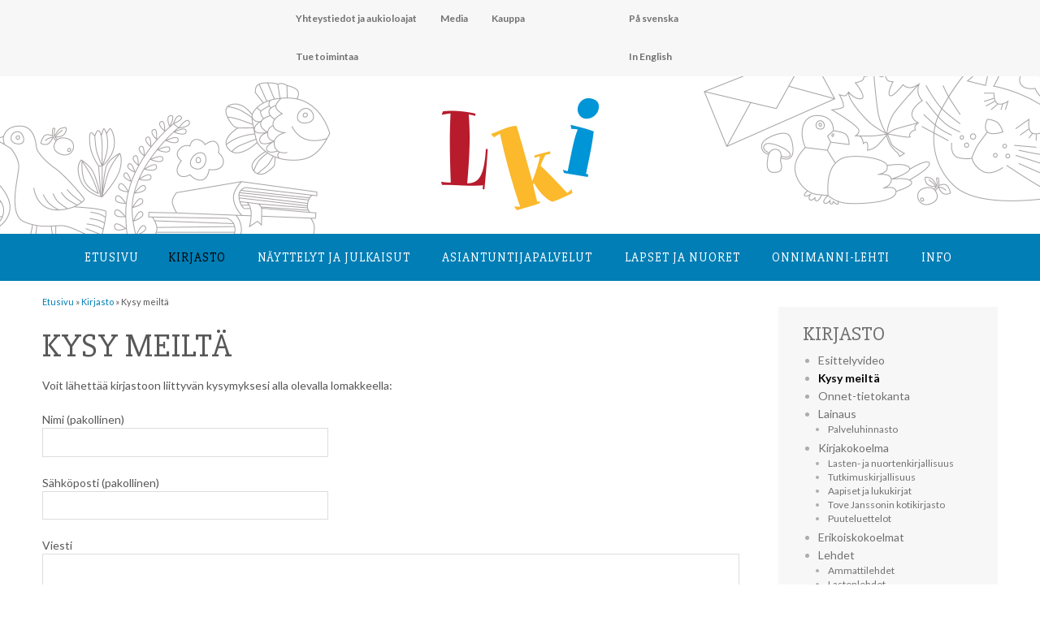

--- FILE ---
content_type: text/html; charset=UTF-8
request_url: https://lastenkirjainstituutti.fi/kirjasto/kysy-meilta
body_size: 12517
content:
<!DOCTYPE html>
<html lang="fi">

<head>
<link href='https://fonts.googleapis.com/css?family=Slabo+27px|Lato:400,300,100,700,100italic,900,300italic,400italic,700italic,900italic' rel='stylesheet' type='text/css'>
<meta charset="UTF-8">
<meta name="viewport" content="width=device-width, initial-scale=1">
<link rel="profile" href="http://gmpg.org/xfn/11">
<link rel="pingback" href="https://lastenkirjainstituutti.fi/2016/xmlrpc.php">
<link rel="apple-touch-icon" sizes="180x180" href="/apple-touch-icon.png">
<link rel="icon" type="image/png" sizes="32x32" href="/favicon-32x32.png">
<link rel="icon" type="image/png" sizes="16x16" href="/favicon-16x16.png">
<link rel="manifest" href="/site.webmanifest">

<title>Kysy meiltä &#8211; Lastenkirjainstituutti</title>
<meta name='robots' content='max-image-preview:large' />
<link rel='dns-prefetch' href='//fonts.googleapis.com' />
<link rel="alternate" type="application/rss+xml" title="Lastenkirjainstituutti &raquo; syöte" href="https://lastenkirjainstituutti.fi/feed" />
<link rel="alternate" type="application/rss+xml" title="Lastenkirjainstituutti &raquo; kommenttien syöte" href="https://lastenkirjainstituutti.fi/comments/feed" />
<link rel="alternate" type="text/calendar" title="Lastenkirjainstituutti &raquo; iCal-syöte" href="https://lastenkirjainstituutti.fi/tapahtumakalenteri/?ical=1" />
<link rel="alternate" title="oEmbed (JSON)" type="application/json+oembed" href="https://lastenkirjainstituutti.fi/wp-json/oembed/1.0/embed?url=https%3A%2F%2Flastenkirjainstituutti.fi%2Fkirjasto%2Fkysy-meilta" />
<link rel="alternate" title="oEmbed (XML)" type="text/xml+oembed" href="https://lastenkirjainstituutti.fi/wp-json/oembed/1.0/embed?url=https%3A%2F%2Flastenkirjainstituutti.fi%2Fkirjasto%2Fkysy-meilta&#038;format=xml" />
<style id='wp-img-auto-sizes-contain-inline-css' type='text/css'>
img:is([sizes=auto i],[sizes^="auto," i]){contain-intrinsic-size:3000px 1500px}
/*# sourceURL=wp-img-auto-sizes-contain-inline-css */
</style>
<style id='wp-emoji-styles-inline-css' type='text/css'>

	img.wp-smiley, img.emoji {
		display: inline !important;
		border: none !important;
		box-shadow: none !important;
		height: 1em !important;
		width: 1em !important;
		margin: 0 0.07em !important;
		vertical-align: -0.1em !important;
		background: none !important;
		padding: 0 !important;
	}
/*# sourceURL=wp-emoji-styles-inline-css */
</style>
<link rel='stylesheet' id='wp-block-library-css' href='https://lastenkirjainstituutti.fi/2016/wp-includes/css/dist/block-library/style.min.css?ver=6.9' type='text/css' media='all' />
<style id='global-styles-inline-css' type='text/css'>
:root{--wp--preset--aspect-ratio--square: 1;--wp--preset--aspect-ratio--4-3: 4/3;--wp--preset--aspect-ratio--3-4: 3/4;--wp--preset--aspect-ratio--3-2: 3/2;--wp--preset--aspect-ratio--2-3: 2/3;--wp--preset--aspect-ratio--16-9: 16/9;--wp--preset--aspect-ratio--9-16: 9/16;--wp--preset--color--black: #000000;--wp--preset--color--cyan-bluish-gray: #abb8c3;--wp--preset--color--white: #ffffff;--wp--preset--color--pale-pink: #f78da7;--wp--preset--color--vivid-red: #cf2e2e;--wp--preset--color--luminous-vivid-orange: #ff6900;--wp--preset--color--luminous-vivid-amber: #fcb900;--wp--preset--color--light-green-cyan: #7bdcb5;--wp--preset--color--vivid-green-cyan: #00d084;--wp--preset--color--pale-cyan-blue: #8ed1fc;--wp--preset--color--vivid-cyan-blue: #0693e3;--wp--preset--color--vivid-purple: #9b51e0;--wp--preset--gradient--vivid-cyan-blue-to-vivid-purple: linear-gradient(135deg,rgb(6,147,227) 0%,rgb(155,81,224) 100%);--wp--preset--gradient--light-green-cyan-to-vivid-green-cyan: linear-gradient(135deg,rgb(122,220,180) 0%,rgb(0,208,130) 100%);--wp--preset--gradient--luminous-vivid-amber-to-luminous-vivid-orange: linear-gradient(135deg,rgb(252,185,0) 0%,rgb(255,105,0) 100%);--wp--preset--gradient--luminous-vivid-orange-to-vivid-red: linear-gradient(135deg,rgb(255,105,0) 0%,rgb(207,46,46) 100%);--wp--preset--gradient--very-light-gray-to-cyan-bluish-gray: linear-gradient(135deg,rgb(238,238,238) 0%,rgb(169,184,195) 100%);--wp--preset--gradient--cool-to-warm-spectrum: linear-gradient(135deg,rgb(74,234,220) 0%,rgb(151,120,209) 20%,rgb(207,42,186) 40%,rgb(238,44,130) 60%,rgb(251,105,98) 80%,rgb(254,248,76) 100%);--wp--preset--gradient--blush-light-purple: linear-gradient(135deg,rgb(255,206,236) 0%,rgb(152,150,240) 100%);--wp--preset--gradient--blush-bordeaux: linear-gradient(135deg,rgb(254,205,165) 0%,rgb(254,45,45) 50%,rgb(107,0,62) 100%);--wp--preset--gradient--luminous-dusk: linear-gradient(135deg,rgb(255,203,112) 0%,rgb(199,81,192) 50%,rgb(65,88,208) 100%);--wp--preset--gradient--pale-ocean: linear-gradient(135deg,rgb(255,245,203) 0%,rgb(182,227,212) 50%,rgb(51,167,181) 100%);--wp--preset--gradient--electric-grass: linear-gradient(135deg,rgb(202,248,128) 0%,rgb(113,206,126) 100%);--wp--preset--gradient--midnight: linear-gradient(135deg,rgb(2,3,129) 0%,rgb(40,116,252) 100%);--wp--preset--font-size--small: 13px;--wp--preset--font-size--medium: 20px;--wp--preset--font-size--large: 36px;--wp--preset--font-size--x-large: 42px;--wp--preset--spacing--20: 0.44rem;--wp--preset--spacing--30: 0.67rem;--wp--preset--spacing--40: 1rem;--wp--preset--spacing--50: 1.5rem;--wp--preset--spacing--60: 2.25rem;--wp--preset--spacing--70: 3.38rem;--wp--preset--spacing--80: 5.06rem;--wp--preset--shadow--natural: 6px 6px 9px rgba(0, 0, 0, 0.2);--wp--preset--shadow--deep: 12px 12px 50px rgba(0, 0, 0, 0.4);--wp--preset--shadow--sharp: 6px 6px 0px rgba(0, 0, 0, 0.2);--wp--preset--shadow--outlined: 6px 6px 0px -3px rgb(255, 255, 255), 6px 6px rgb(0, 0, 0);--wp--preset--shadow--crisp: 6px 6px 0px rgb(0, 0, 0);}:where(.is-layout-flex){gap: 0.5em;}:where(.is-layout-grid){gap: 0.5em;}body .is-layout-flex{display: flex;}.is-layout-flex{flex-wrap: wrap;align-items: center;}.is-layout-flex > :is(*, div){margin: 0;}body .is-layout-grid{display: grid;}.is-layout-grid > :is(*, div){margin: 0;}:where(.wp-block-columns.is-layout-flex){gap: 2em;}:where(.wp-block-columns.is-layout-grid){gap: 2em;}:where(.wp-block-post-template.is-layout-flex){gap: 1.25em;}:where(.wp-block-post-template.is-layout-grid){gap: 1.25em;}.has-black-color{color: var(--wp--preset--color--black) !important;}.has-cyan-bluish-gray-color{color: var(--wp--preset--color--cyan-bluish-gray) !important;}.has-white-color{color: var(--wp--preset--color--white) !important;}.has-pale-pink-color{color: var(--wp--preset--color--pale-pink) !important;}.has-vivid-red-color{color: var(--wp--preset--color--vivid-red) !important;}.has-luminous-vivid-orange-color{color: var(--wp--preset--color--luminous-vivid-orange) !important;}.has-luminous-vivid-amber-color{color: var(--wp--preset--color--luminous-vivid-amber) !important;}.has-light-green-cyan-color{color: var(--wp--preset--color--light-green-cyan) !important;}.has-vivid-green-cyan-color{color: var(--wp--preset--color--vivid-green-cyan) !important;}.has-pale-cyan-blue-color{color: var(--wp--preset--color--pale-cyan-blue) !important;}.has-vivid-cyan-blue-color{color: var(--wp--preset--color--vivid-cyan-blue) !important;}.has-vivid-purple-color{color: var(--wp--preset--color--vivid-purple) !important;}.has-black-background-color{background-color: var(--wp--preset--color--black) !important;}.has-cyan-bluish-gray-background-color{background-color: var(--wp--preset--color--cyan-bluish-gray) !important;}.has-white-background-color{background-color: var(--wp--preset--color--white) !important;}.has-pale-pink-background-color{background-color: var(--wp--preset--color--pale-pink) !important;}.has-vivid-red-background-color{background-color: var(--wp--preset--color--vivid-red) !important;}.has-luminous-vivid-orange-background-color{background-color: var(--wp--preset--color--luminous-vivid-orange) !important;}.has-luminous-vivid-amber-background-color{background-color: var(--wp--preset--color--luminous-vivid-amber) !important;}.has-light-green-cyan-background-color{background-color: var(--wp--preset--color--light-green-cyan) !important;}.has-vivid-green-cyan-background-color{background-color: var(--wp--preset--color--vivid-green-cyan) !important;}.has-pale-cyan-blue-background-color{background-color: var(--wp--preset--color--pale-cyan-blue) !important;}.has-vivid-cyan-blue-background-color{background-color: var(--wp--preset--color--vivid-cyan-blue) !important;}.has-vivid-purple-background-color{background-color: var(--wp--preset--color--vivid-purple) !important;}.has-black-border-color{border-color: var(--wp--preset--color--black) !important;}.has-cyan-bluish-gray-border-color{border-color: var(--wp--preset--color--cyan-bluish-gray) !important;}.has-white-border-color{border-color: var(--wp--preset--color--white) !important;}.has-pale-pink-border-color{border-color: var(--wp--preset--color--pale-pink) !important;}.has-vivid-red-border-color{border-color: var(--wp--preset--color--vivid-red) !important;}.has-luminous-vivid-orange-border-color{border-color: var(--wp--preset--color--luminous-vivid-orange) !important;}.has-luminous-vivid-amber-border-color{border-color: var(--wp--preset--color--luminous-vivid-amber) !important;}.has-light-green-cyan-border-color{border-color: var(--wp--preset--color--light-green-cyan) !important;}.has-vivid-green-cyan-border-color{border-color: var(--wp--preset--color--vivid-green-cyan) !important;}.has-pale-cyan-blue-border-color{border-color: var(--wp--preset--color--pale-cyan-blue) !important;}.has-vivid-cyan-blue-border-color{border-color: var(--wp--preset--color--vivid-cyan-blue) !important;}.has-vivid-purple-border-color{border-color: var(--wp--preset--color--vivid-purple) !important;}.has-vivid-cyan-blue-to-vivid-purple-gradient-background{background: var(--wp--preset--gradient--vivid-cyan-blue-to-vivid-purple) !important;}.has-light-green-cyan-to-vivid-green-cyan-gradient-background{background: var(--wp--preset--gradient--light-green-cyan-to-vivid-green-cyan) !important;}.has-luminous-vivid-amber-to-luminous-vivid-orange-gradient-background{background: var(--wp--preset--gradient--luminous-vivid-amber-to-luminous-vivid-orange) !important;}.has-luminous-vivid-orange-to-vivid-red-gradient-background{background: var(--wp--preset--gradient--luminous-vivid-orange-to-vivid-red) !important;}.has-very-light-gray-to-cyan-bluish-gray-gradient-background{background: var(--wp--preset--gradient--very-light-gray-to-cyan-bluish-gray) !important;}.has-cool-to-warm-spectrum-gradient-background{background: var(--wp--preset--gradient--cool-to-warm-spectrum) !important;}.has-blush-light-purple-gradient-background{background: var(--wp--preset--gradient--blush-light-purple) !important;}.has-blush-bordeaux-gradient-background{background: var(--wp--preset--gradient--blush-bordeaux) !important;}.has-luminous-dusk-gradient-background{background: var(--wp--preset--gradient--luminous-dusk) !important;}.has-pale-ocean-gradient-background{background: var(--wp--preset--gradient--pale-ocean) !important;}.has-electric-grass-gradient-background{background: var(--wp--preset--gradient--electric-grass) !important;}.has-midnight-gradient-background{background: var(--wp--preset--gradient--midnight) !important;}.has-small-font-size{font-size: var(--wp--preset--font-size--small) !important;}.has-medium-font-size{font-size: var(--wp--preset--font-size--medium) !important;}.has-large-font-size{font-size: var(--wp--preset--font-size--large) !important;}.has-x-large-font-size{font-size: var(--wp--preset--font-size--x-large) !important;}
/*# sourceURL=global-styles-inline-css */
</style>

<style id='classic-theme-styles-inline-css' type='text/css'>
/*! This file is auto-generated */
.wp-block-button__link{color:#fff;background-color:#32373c;border-radius:9999px;box-shadow:none;text-decoration:none;padding:calc(.667em + 2px) calc(1.333em + 2px);font-size:1.125em}.wp-block-file__button{background:#32373c;color:#fff;text-decoration:none}
/*# sourceURL=/wp-includes/css/classic-themes.min.css */
</style>
<link rel='stylesheet' id='contact-form-7-css' href='https://lastenkirjainstituutti.fi/2016/wp-content/plugins/contact-form-7/includes/css/styles.css?ver=6.1.4' type='text/css' media='all' />
<link rel='stylesheet' id='search-filter-plugin-styles-css' href='https://lastenkirjainstituutti.fi/2016/wp-content/plugins/search-filter-pro/public/assets/css/search-filter.min.css?ver=2.5.12' type='text/css' media='all' />
<link rel='stylesheet' id='poseidon-stylesheet-css' href='https://lastenkirjainstituutti.fi/2016/wp-content/themes/poseidon/style.css?ver=2022_5' type='text/css' media='all' />
<link rel='stylesheet' id='genericons-css' href='https://lastenkirjainstituutti.fi/2016/wp-content/themes/poseidon/css/genericons/genericons.css?ver=3.4.1' type='text/css' media='all' />
<link rel='stylesheet' id='poseidon-default-fonts-css' href='//fonts.googleapis.com/css?family=Ubuntu%3A400%2C400italic%2C700%2C700italic%7CRaleway%3A400%2C700&#038;subset=latin%2Clatin-ext' type='text/css' media='all' />
<link rel='stylesheet' id='upw_theme_standard-css' href='https://lastenkirjainstituutti.fi/2016/wp-content/plugins/ultimate-posts-widget/css/upw-theme-standard.min.css?ver=6.9' type='text/css' media='all' />
<link rel='stylesheet' id='tablepress-default-css' href='https://lastenkirjainstituutti.fi/2016/wp-content/tablepress-combined.min.css?ver=32' type='text/css' media='all' />
<script type="text/javascript" src="https://lastenkirjainstituutti.fi/2016/wp-includes/js/jquery/jquery.min.js?ver=3.7.1" id="jquery-core-js"></script>
<script type="text/javascript" src="https://lastenkirjainstituutti.fi/2016/wp-includes/js/jquery/jquery-migrate.min.js?ver=3.4.1" id="jquery-migrate-js"></script>
<script type="text/javascript" id="search-filter-plugin-build-js-extra">
/* <![CDATA[ */
var SF_LDATA = {"ajax_url":"https://lastenkirjainstituutti.fi/2016/wp-admin/admin-ajax.php","home_url":"https://lastenkirjainstituutti.fi/","extensions":[]};
//# sourceURL=search-filter-plugin-build-js-extra
/* ]]> */
</script>
<script type="text/javascript" src="https://lastenkirjainstituutti.fi/2016/wp-content/plugins/search-filter-pro/public/assets/js/search-filter-build.min.js?ver=2.5.12" id="search-filter-plugin-build-js"></script>
<script type="text/javascript" src="https://lastenkirjainstituutti.fi/2016/wp-content/plugins/search-filter-pro/public/assets/js/chosen.jquery.min.js?ver=2.5.12" id="search-filter-plugin-chosen-js"></script>
<script type="text/javascript" src="https://lastenkirjainstituutti.fi/2016/wp-content/themes/poseidon/js/navigation.js?ver=2020_2" id="poseidon-jquery-navigation-js"></script>
<script type="text/javascript" src="https://lastenkirjainstituutti.fi/2016/wp-content/themes/poseidon/js/library-search.js?ver=0.1" id="library-search-js"></script>
<script type="text/javascript" src="https://lastenkirjainstituutti.fi/2016/wp-content/plugins/google-analyticator/external-tracking.min.js?ver=6.5.7" id="ga-external-tracking-js"></script>
<link rel="https://api.w.org/" href="https://lastenkirjainstituutti.fi/wp-json/" /><link rel="alternate" title="JSON" type="application/json" href="https://lastenkirjainstituutti.fi/wp-json/wp/v2/pages/70" /><link rel="EditURI" type="application/rsd+xml" title="RSD" href="https://lastenkirjainstituutti.fi/2016/xmlrpc.php?rsd" />
<meta name="generator" content="WordPress 6.9" />
<link rel="canonical" href="https://lastenkirjainstituutti.fi/kirjasto/kysy-meilta" />
<link rel='shortlink' href='https://lastenkirjainstituutti.fi/?p=70' />
<meta name="tec-api-version" content="v1"><meta name="tec-api-origin" content="https://lastenkirjainstituutti.fi"><link rel="alternate" href="https://lastenkirjainstituutti.fi/wp-json/tribe/events/v1/" /><!-- Google Analytics Tracking by Google Analyticator 6.5.7 -->
<script type="text/javascript">
    var analyticsFileTypes = [];
    var analyticsSnippet = 'disabled';
    var analyticsEventTracking = 'enabled';
</script>
<script type="text/javascript">
	(function(i,s,o,g,r,a,m){i['GoogleAnalyticsObject']=r;i[r]=i[r]||function(){
	(i[r].q=i[r].q||[]).push(arguments)},i[r].l=1*new Date();a=s.createElement(o),
	m=s.getElementsByTagName(o)[0];a.async=1;a.src=g;m.parentNode.insertBefore(a,m)
	})(window,document,'script','//www.google-analytics.com/analytics.js','ga');
	ga('create', 'UA-85542023-1', 'auto');
 
	ga('send', 'pageview');
</script>
</head>

<body class="wp-singular page-template-default page page-id-70 page-child parent-pageid-6 wp-theme-poseidon tribe-no-js page-template-lki">

	<div id="page" class="hfeed site">

		<a class="skip-link screen-reader-text" href="#content">Hyppää sisältöön</a>

		<div id="header-top" class="header-bar-wrap"></div>

		<header id="masthead" class="site-header clearfix" role="banner">

			<div id="ylanavi">
				<nav id="second-navigation" class="second-navigation navigation clearfix" role="navigation">
					<ul id="menu-lki" class="second-navigation-menu"><li id="menu-item-12288" class="menu-item menu-item-type-post_type menu-item-object-page menu-item-12288"><a href="https://lastenkirjainstituutti.fi/info/yhteystiedotjaaukioloajat">Yhteystiedot ja aukioloajat</a></li>
<li id="menu-item-1854" class="menu-item menu-item-type-post_type menu-item-object-page menu-item-1854"><a href="https://lastenkirjainstituutti.fi/media">Media</a></li>
<li id="menu-item-1856" class="menu-item menu-item-type-post_type menu-item-object-page menu-item-1856"><a href="https://lastenkirjainstituutti.fi/kuvituskokoelma/kauppa">Kauppa</a></li>
<li id="menu-item-1857" class="menu-item menu-item-type-post_type menu-item-object-page menu-item-1857"><a href="https://lastenkirjainstituutti.fi/tuetoimintaa">Tue toimintaa</a></li>
</ul>


				</nav>

<!-- #second-navigation -->



<nav id="kielet-navigation" class="kielet-navigation navigation clearfix" role="navigation">
					<ul id="menu-kielet" class="second-navigation-menu"><li id="menu-item-555" class="menu-item menu-item-type-post_type menu-item-object-page menu-item-555"><a href="https://lastenkirjainstituutti.fi/pa-svenska">På svenska</a></li>
<li id="menu-item-556" class="menu-item menu-item-type-post_type menu-item-object-page menu-item-556"><a href="https://lastenkirjainstituutti.fi/in-english">In English</a></li>
</ul>



				</nav>
<!-- #second-navigation -->


			</div>


<div id="logoheader">
	<div id="lkilogo">
	<a href="https://lastenkirjainstituutti.fi"><img src="https://lastenkirjainstituutti.fi/2016/wp-content/uploads/2016/08/LKI_logo.jpg"></a>
	</div>

</div>


				<div id="paanavi">
				<nav id="main-navigation" class="primary-navigation navigation clearfix" role="navigation">
					<ul id="menu-paavalikko" class="main-navigation-menu"><li id="menu-item-18" class="menu-item menu-item-type-post_type menu-item-object-page menu-item-home menu-item-18"><a href="https://lastenkirjainstituutti.fi/">Etusivu</a></li>
<li id="menu-item-20" class="menu-item menu-item-type-post_type menu-item-object-page current-page-ancestor current-menu-ancestor current-menu-parent current-page-parent current_page_parent current_page_ancestor menu-item-has-children menu-item-20"><a href="https://lastenkirjainstituutti.fi/kirjasto">Kirjasto</a>
<ul class="sub-menu">
	<li id="menu-item-13378" class="menu-item menu-item-type-post_type menu-item-object-page menu-item-13378"><a href="https://lastenkirjainstituutti.fi/kirjasto/esittelyvideo">Esittelyvideo</a></li>
	<li id="menu-item-86" class="menu-item menu-item-type-post_type menu-item-object-page current-menu-item page_item page-item-70 current_page_item menu-item-86"><a href="https://lastenkirjainstituutti.fi/kirjasto/kysy-meilta" aria-current="page">Kysy meiltä</a></li>
	<li id="menu-item-88" class="menu-item menu-item-type-post_type menu-item-object-page menu-item-88"><a href="https://lastenkirjainstituutti.fi/kirjasto/onnet-tietokanta">Onnet-tietokanta</a></li>
	<li id="menu-item-87" class="menu-item menu-item-type-post_type menu-item-object-page menu-item-has-children menu-item-87"><a href="https://lastenkirjainstituutti.fi/kirjasto/lainaus">Lainaus</a>
	<ul class="sub-menu">
		<li id="menu-item-1864" class="menu-item menu-item-type-post_type menu-item-object-page menu-item-1864"><a href="https://lastenkirjainstituutti.fi/kirjasto/lainaus/palveluhinnasto">Palveluhinnasto</a></li>
	</ul>
</li>
	<li id="menu-item-83" class="menu-item menu-item-type-post_type menu-item-object-page menu-item-has-children menu-item-83"><a href="https://lastenkirjainstituutti.fi/kirjasto/kirjakokoelma">Kirjakokoelma</a>
	<ul class="sub-menu">
		<li id="menu-item-84" class="menu-item menu-item-type-post_type menu-item-object-page menu-item-84"><a href="https://lastenkirjainstituutti.fi/kirjasto/kirjakokoelma/lasten-ja-nuortenkirjallisuus">Lasten- ja nuortenkirjallisuus</a></li>
		<li id="menu-item-85" class="menu-item menu-item-type-post_type menu-item-object-page menu-item-85"><a href="https://lastenkirjainstituutti.fi/kirjasto/kirjakokoelma/tutkimuskirjallisuus">Tutkimuskirjallisuus</a></li>
		<li id="menu-item-13014" class="menu-item menu-item-type-post_type menu-item-object-page menu-item-13014"><a href="https://lastenkirjainstituutti.fi/kirjasto/kirjakokoelma/lasten-ja-nuortenkirjallisuus/aapiset-ja-lukukirjat">Aapiset ja lukukirjat</a></li>
		<li id="menu-item-8339" class="menu-item menu-item-type-post_type menu-item-object-page menu-item-8339"><a href="https://lastenkirjainstituutti.fi/kirjasto/erikoiskokoelmat/tove-janssonin-kotikirjasto">Tove Janssonin kotikirjasto</a></li>
	</ul>
</li>
	<li id="menu-item-115" class="menu-item menu-item-type-post_type menu-item-object-page menu-item-115"><a href="https://lastenkirjainstituutti.fi/kirjasto/erikoiskokoelmat">Erikoiskokoelmat</a></li>
	<li id="menu-item-118" class="menu-item menu-item-type-post_type menu-item-object-page menu-item-has-children menu-item-118"><a href="https://lastenkirjainstituutti.fi/kirjasto/lehdet">Lehdet</a>
	<ul class="sub-menu">
		<li id="menu-item-119" class="menu-item menu-item-type-post_type menu-item-object-page menu-item-119"><a href="https://lastenkirjainstituutti.fi/kirjasto/lehdet/ammattilehdet">Ammattilehdet</a></li>
		<li id="menu-item-120" class="menu-item menu-item-type-post_type menu-item-object-page menu-item-120"><a href="https://lastenkirjainstituutti.fi/kirjasto/lehdet/lastenlehdet">Lastenlehdet</a></li>
	</ul>
</li>
</ul>
</li>
<li id="menu-item-40" class="menu-item menu-item-type-post_type menu-item-object-page menu-item-has-children menu-item-40"><a href="https://lastenkirjainstituutti.fi/kuvituskokoelma">Näyttelyt ja julkaisut</a>
<ul class="sub-menu">
	<li id="menu-item-12208" class="menu-item menu-item-type-post_type menu-item-object-page menu-item-has-children menu-item-12208"><a href="https://lastenkirjainstituutti.fi/kuvituskokoelma/kuvitusnayttelyt">Kuvitusnäyttelyt</a>
	<ul class="sub-menu">
		<li id="menu-item-183" class="menu-item menu-item-type-post_type menu-item-object-page menu-item-183"><a href="https://lastenkirjainstituutti.fi/kuvituskokoelma/kuvitustaiteen-kokoelma">Kokoelman taiteilijat</a></li>
	</ul>
</li>
	<li id="menu-item-121" class="menu-item menu-item-type-post_type menu-item-object-page menu-item-has-children menu-item-121"><a href="https://lastenkirjainstituutti.fi/kuvituskokoelma/kirjanayttelyt">Kirjanäyttelyt</a>
	<ul class="sub-menu">
		<li id="menu-item-122" class="menu-item menu-item-type-post_type menu-item-object-page menu-item-122"><a href="https://lastenkirjainstituutti.fi/kuvituskokoelma/kirjanayttelyt/lainattavat-nayttelyt">Lainattavat näyttelyt</a></li>
		<li id="menu-item-4302" class="menu-item menu-item-type-post_type menu-item-object-page menu-item-4302"><a href="https://lastenkirjainstituutti.fi/kuvituskokoelma/kirjanayttelyt/verkkonayttelyt">Verkkonäyttelyt</a></li>
		<li id="menu-item-6701" class="menu-item menu-item-type-post_type menu-item-object-page menu-item-6701"><a href="https://lastenkirjainstituutti.fi/kuvituskokoelma/kirjanayttelyt/nayttelyluettelot">Kirjanäyttelyiden luetteloita</a></li>
	</ul>
</li>
	<li id="menu-item-181" class="menu-item menu-item-type-post_type menu-item-object-page menu-item-has-children menu-item-181"><a href="https://lastenkirjainstituutti.fi/kuvituskokoelma/julkaisut">Julkaisut</a>
	<ul class="sub-menu">
		<li id="menu-item-11942" class="menu-item menu-item-type-post_type menu-item-object-page menu-item-11942"><a href="https://lastenkirjainstituutti.fi/kuvituskokoelma/kauppa">Kauppa</a></li>
	</ul>
</li>
</ul>
</li>
<li id="menu-item-39" class="menu-item menu-item-type-post_type menu-item-object-page menu-item-has-children menu-item-39"><a href="https://lastenkirjainstituutti.fi/asiantuntijapalvelut">Asiantuntija­palvelut</a>
<ul class="sub-menu">
	<li id="menu-item-13183" class="menu-item menu-item-type-custom menu-item-object-custom menu-item-13183"><a href="https://lastenkirjainstituutti.fi/kategoria/blogi">Blogi</a></li>
	<li id="menu-item-285" class="menu-item menu-item-type-post_type menu-item-object-page menu-item-has-children menu-item-285"><a href="https://lastenkirjainstituutti.fi/asiantuntijapalvelut/loyda-asiantuntija">Löydä asiantuntija</a>
	<ul class="sub-menu">
		<li id="menu-item-861" class="menu-item menu-item-type-post_type menu-item-object-page menu-item-861"><a href="https://lastenkirjainstituutti.fi/asiantuntijapalvelut/loyda-asiantuntija/liity-asiantuntijaverkostoon">Liity asiantuntijaverkostoon</a></li>
	</ul>
</li>
	<li id="menu-item-12117" class="menu-item menu-item-type-post_type menu-item-object-page menu-item-12117"><a href="https://lastenkirjainstituutti.fi/asiantuntijapalvelut/seminaaritjaluennot">Seminaarit, luennot ja koulutukset</a></li>
	<li id="menu-item-9093" class="menu-item menu-item-type-post_type menu-item-object-page menu-item-has-children menu-item-9093"><a href="https://lastenkirjainstituutti.fi/asiantuntijapalvelut/hankkeet">Hankkeet</a>
	<ul class="sub-menu">
		<li id="menu-item-75751" class="menu-item menu-item-type-post_type menu-item-object-page menu-item-75751"><a href="https://lastenkirjainstituutti.fi/asiantuntijapalvelut/hankkeet/g-book-3">G-BOOK 3</a></li>
		<li id="menu-item-65062" class="menu-item menu-item-type-post_type menu-item-object-page menu-item-65062"><a href="https://lastenkirjainstituutti.fi/asiantuntijapalvelut/hankkeet/selkopolku">Selkopolku &#8211; selkokirjoja yläkouluihin</a></li>
		<li id="menu-item-64116" class="menu-item menu-item-type-post_type menu-item-object-page menu-item-64116"><a href="https://lastenkirjainstituutti.fi/asiantuntijapalvelut/hankkeet/maailman-tarkeinta-kirjallisuutta-podcast">Maailman tärkeintä kirjallisuutta -podcast</a></li>
		<li id="menu-item-64036" class="menu-item menu-item-type-post_type menu-item-object-page menu-item-64036"><a href="https://lastenkirjainstituutti.fi/asiantuntijapalvelut/hankkeet/kansallinen-lukudiplomisovellus-selvitystyo">Kansallinen lukudiplomisovellus -selvitystyö</a></li>
		<li id="menu-item-62816" class="menu-item menu-item-type-post_type menu-item-object-page menu-item-62816"><a href="https://lastenkirjainstituutti.fi/asiantuntijapalvelut/hankkeet/lastenkirjasilta">Lastenkirjasilta</a></li>
		<li id="menu-item-49020" class="menu-item menu-item-type-post_type menu-item-object-page menu-item-49020"><a href="https://lastenkirjainstituutti.fi/asiantuntijapalvelut/hankkeet/kirjakopla/lukuvinkkivideot-hanke">Kirjakoplan lukuvinkkivideot -hanke</a></li>
		<li id="menu-item-11997" class="menu-item menu-item-type-post_type menu-item-object-page menu-item-11997"><a href="https://lastenkirjainstituutti.fi/asiantuntijapalvelut/hankkeet/lastenkirjan-kuvitustaide">Lastenkirjan kuvitustaide</a></li>
		<li id="menu-item-58845" class="menu-item menu-item-type-post_type menu-item-object-page menu-item-58845"><a href="https://lastenkirjainstituutti.fi/asiantuntijapalvelut/hankkeet/etsivaa-lukutaitotyota">Etsivää lukutaitotyötä</a></li>
		<li id="menu-item-9104" class="menu-item menu-item-type-post_type menu-item-object-page menu-item-9104"><a href="https://lastenkirjainstituutti.fi/asiantuntijapalvelut/hankkeet/lastenkirjat-esiin">Lastenkirjat esiin!</a></li>
		<li id="menu-item-9220" class="menu-item menu-item-type-post_type menu-item-object-page menu-item-9220"><a href="https://lastenkirjainstituutti.fi/asiantuntijapalvelut/hankkeet/lukuklaani">Lukuklaani</a></li>
		<li id="menu-item-9094" class="menu-item menu-item-type-post_type menu-item-object-page menu-item-9094"><a href="https://lastenkirjainstituutti.fi/asiantuntijapalvelut/hankkeet/ilmiooppiminen-ja-lastenkirjat">Kirjallisuus ilmiöoppimisessa</a></li>
	</ul>
</li>
	<li id="menu-item-272" class="menu-item menu-item-type-post_type menu-item-object-page menu-item-has-children menu-item-272"><a href="https://lastenkirjainstituutti.fi/asiantuntijapalvelut/tietoa-ja-tilastoja">Tietoa ja tilastoja</a>
	<ul class="sub-menu">
		<li id="menu-item-276" class="menu-item menu-item-type-post_type menu-item-object-page menu-item-276"><a href="https://lastenkirjainstituutti.fi/asiantuntijapalvelut/tietoa-ja-tilastoja/kirjakori">Kirjakori: lastenkirjatilastot ja -näyttely</a></li>
		<li id="menu-item-275" class="menu-item menu-item-type-post_type menu-item-object-page menu-item-275"><a href="https://lastenkirjainstituutti.fi/asiantuntijapalvelut/tietoa-ja-tilastoja/palkintoluettelot">Palkintoluettelot</a></li>
		<li id="menu-item-42768" class="menu-item menu-item-type-post_type menu-item-object-page menu-item-42768"><a href="https://lastenkirjainstituutti.fi/kuvittajabibliografia">Kuvittaja­bibliografia</a></li>
		<li id="menu-item-273" class="menu-item menu-item-type-post_type menu-item-object-page menu-item-273"><a href="https://lastenkirjainstituutti.fi/asiantuntijapalvelut/tietoa-ja-tilastoja/koivu-ja-tahti-tietokanta">Koivu ja tähti –tietokanta</a></li>
		<li id="menu-item-274" class="menu-item menu-item-type-post_type menu-item-object-page menu-item-274"><a href="https://lastenkirjainstituutti.fi/asiantuntijapalvelut/tietoa-ja-tilastoja/kolmen-tahden-tietoa-tietokanta">Kolmen tähden tietoa -tietokanta</a></li>
		<li id="menu-item-780" class="menu-item menu-item-type-post_type menu-item-object-page menu-item-780"><a href="https://lastenkirjainstituutti.fi/asiantuntijapalvelut/tietoa-ja-tilastoja/lastenkirja-alan-toimijat">Lastenkirja-alan toimijat</a></li>
	</ul>
</li>
	<li id="menu-item-270" class="menu-item menu-item-type-post_type menu-item-object-page menu-item-has-children menu-item-270"><a href="https://lastenkirjainstituutti.fi/asiantuntijapalvelut/tutkimus">Tutkimus</a>
	<ul class="sub-menu">
		<li id="menu-item-281" class="menu-item menu-item-type-post_type menu-item-object-page menu-item-281"><a href="https://lastenkirjainstituutti.fi/asiantuntijapalvelut/tutkimus/vaitoskirjoja-ja-lisensiaatintoita">Väitöskirjoja ja lisensiaatintöitä</a></li>
		<li id="menu-item-280" class="menu-item menu-item-type-post_type menu-item-object-page menu-item-280"><a href="https://lastenkirjainstituutti.fi/asiantuntijapalvelut/tutkimus/pro-gradu-tutkielmia">Pro gradu -tutkielmia</a></li>
		<li id="menu-item-279" class="menu-item menu-item-type-post_type menu-item-object-page menu-item-279"><a href="https://lastenkirjainstituutti.fi/asiantuntijapalvelut/tutkimus/lukututkimus">Lukututkimus</a></li>
		<li id="menu-item-278" class="menu-item menu-item-type-post_type menu-item-object-page menu-item-278"><a href="https://lastenkirjainstituutti.fi/asiantuntijapalvelut/tutkimus/julkaisusarja">Julkaisusarja</a></li>
	</ul>
</li>
	<li id="menu-item-286" class="menu-item menu-item-type-post_type menu-item-object-page menu-item-has-children menu-item-286"><a href="https://lastenkirjainstituutti.fi/asiantuntijapalvelut/opettajillejavarhaiskasvattajille">Opettajille ja varhaiskasvattajille</a>
	<ul class="sub-menu">
		<li id="menu-item-12162" class="menu-item menu-item-type-post_type menu-item-object-page menu-item-12162"><a href="https://lastenkirjainstituutti.fi/lapsetjanuoret/lukemo">Lukemo</a></li>
		<li id="menu-item-288" class="menu-item menu-item-type-post_type menu-item-object-page menu-item-288"><a href="https://lastenkirjainstituutti.fi/asiantuntijapalvelut/opettajillejavarhaiskasvattajille/materiaalipankki">Materiaalipankki</a></li>
		<li id="menu-item-289" class="menu-item menu-item-type-post_type menu-item-object-page menu-item-289"><a href="https://lastenkirjainstituutti.fi/asiantuntijapalvelut/opettajillejavarhaiskasvattajille/pirkanmaan-lukudiplomi">Pirkanmaan lukudiplomi</a></li>
	</ul>
</li>
	<li id="menu-item-64540" class="menu-item menu-item-type-post_type menu-item-object-page menu-item-64540"><a href="https://lastenkirjainstituutti.fi/asiantuntijapalvelut/kustantajalle">Kustantajalle</a></li>
</ul>
</li>
<li id="menu-item-12115" class="menu-item menu-item-type-post_type menu-item-object-page menu-item-has-children menu-item-12115"><a href="https://lastenkirjainstituutti.fi/lapsetjanuoret">Lapset ja nuoret</a>
<ul class="sub-menu">
	<li id="menu-item-12161" class="menu-item menu-item-type-post_type menu-item-object-page menu-item-12161"><a href="https://lastenkirjainstituutti.fi/lapsetjanuoret/lukemo">Lukemo</a></li>
	<li id="menu-item-12116" class="menu-item menu-item-type-post_type menu-item-object-page menu-item-12116"><a href="https://lastenkirjainstituutti.fi/lapsetjanuoret/lastenkirja-ja-sanataidefestivaali-kirjalitta">Lastenkirja- ja sanataidefestivaali Kirjalitta</a></li>
	<li id="menu-item-12157" class="menu-item menu-item-type-post_type menu-item-object-page menu-item-12157"><a href="https://lastenkirjainstituutti.fi/lapsetjanuoret/kirjoituskilpailut">Kirjoituskilpailut</a></li>
	<li id="menu-item-9308" class="menu-item menu-item-type-post_type menu-item-object-page menu-item-9308"><a href="https://lastenkirjainstituutti.fi/asiantuntijapalvelut/hankkeet/kirjakopla">Kirjakopla</a></li>
	<li id="menu-item-12290" class="menu-item menu-item-type-post_type menu-item-object-page menu-item-12290"><a href="https://lastenkirjainstituutti.fi/asiantuntijapalvelut/opettajillejavarhaiskasvattajille/pirkanmaan-lukudiplomi">Pirkanmaan lukudiplomi</a></li>
	<li id="menu-item-4073" class="menu-item menu-item-type-post_type menu-item-object-page menu-item-4073"><a href="https://lastenkirjainstituutti.fi/lapsetjanuoret/lukeva-pirkanmaa">Lukeva Pirkanmaa</a></li>
</ul>
</li>
<li id="menu-item-13480" class="menu-item menu-item-type-post_type menu-item-object-page menu-item-has-children menu-item-13480"><a href="https://lastenkirjainstituutti.fi/onnimanni-lehti">Onnimanni-lehti</a>
<ul class="sub-menu">
	<li id="menu-item-315" class="menu-item menu-item-type-post_type menu-item-object-page menu-item-315"><a href="https://lastenkirjainstituutti.fi/onnimanni-lehti/tietoa-onnimannista">Onnimannin tiedot ja mediakortti</a></li>
	<li id="menu-item-313" class="menu-item menu-item-type-post_type menu-item-object-page menu-item-313"><a href="https://lastenkirjainstituutti.fi/onnimanni-lehti/etsi-onnimannista">Tutustu Onnimanni-lehden numeroihin</a></li>
	<li id="menu-item-316" class="menu-item menu-item-type-post_type menu-item-object-page menu-item-316"><a href="https://lastenkirjainstituutti.fi/onnimanni-lehti/tilaa-onnimanni">Tilaa Onnimanni</a></li>
	<li id="menu-item-312" class="menu-item menu-item-type-post_type menu-item-object-page menu-item-312"><a href="https://lastenkirjainstituutti.fi/onnimanni-lehti/haavi-palsta">Haavi-palsta, lastenkirja-alan uutisia</a></li>
	<li id="menu-item-3471" class="menu-item menu-item-type-post_type menu-item-object-page menu-item-3471"><a href="https://lastenkirjainstituutti.fi/onnimanni-lehti/arvostelut">Puntari-palsta, lastenkirja-arvosteluja</a></li>
</ul>
</li>
<li id="menu-item-37" class="menu-item menu-item-type-post_type menu-item-object-page menu-item-has-children menu-item-37"><a href="https://lastenkirjainstituutti.fi/info">Info</a>
<ul class="sub-menu">
	<li id="menu-item-387" class="menu-item menu-item-type-post_type menu-item-object-page menu-item-387"><a href="https://lastenkirjainstituutti.fi/info/yhteystiedotjaaukioloajat">Yhteystiedot ja aukioloajat</a></li>
	<li id="menu-item-12315" class="menu-item menu-item-type-custom menu-item-object-custom menu-item-12315"><a href="https://lastenkirjainstituutti.fi/tapahtumakalenteri">Tapahtumat</a></li>
	<li id="menu-item-388" class="menu-item menu-item-type-post_type menu-item-object-page menu-item-has-children menu-item-388"><a href="https://lastenkirjainstituutti.fi/info/kannatusyhdistys">Lastenkirjainstituutin kannatusyhdistys ry</a>
	<ul class="sub-menu">
		<li id="menu-item-67009" class="menu-item menu-item-type-post_type menu-item-object-page menu-item-67009"><a href="https://lastenkirjainstituutti.fi/info/liity-jaseneksi">Liity jäseneksi!</a></li>
		<li id="menu-item-392" class="menu-item menu-item-type-post_type menu-item-object-page menu-item-392"><a href="https://lastenkirjainstituutti.fi/info/kannatusyhdistys/hallituksen-esittely">Hallituksen esittely</a></li>
		<li id="menu-item-397" class="menu-item menu-item-type-post_type menu-item-object-page menu-item-397"><a href="https://lastenkirjainstituutti.fi/info/kannatusyhdistys/vuosikokoukset">Vuosikokoukset</a></li>
		<li id="menu-item-396" class="menu-item menu-item-type-post_type menu-item-object-page menu-item-396"><a href="https://lastenkirjainstituutti.fi/info/kannatusyhdistys/toimintakertomukset">Toimintakertomukset</a></li>
		<li id="menu-item-69477" class="menu-item menu-item-type-post_type menu-item-object-page menu-item-69477"><a href="https://lastenkirjainstituutti.fi/info/kannatusyhdistys/lastenkirjainstituutin-kannatusyhdistys-ryn-saannot">Lastenkirjainstituutin kannatusyhdistys ry:n säännöt</a></li>
		<li id="menu-item-400" class="menu-item menu-item-type-post_type menu-item-object-page menu-item-400"><a href="https://lastenkirjainstituutti.fi/info/historia">Historia</a></li>
	</ul>
</li>
	<li id="menu-item-391" class="menu-item menu-item-type-post_type menu-item-object-page menu-item-391"><a href="https://lastenkirjainstituutti.fi/info/strategia">Lastenkirjainstituutin strategia</a></li>
	<li id="menu-item-395" class="menu-item menu-item-type-post_type menu-item-object-page menu-item-395"><a href="https://lastenkirjainstituutti.fi/info/yhteistyokumppanit">Yhteistyökumppanit</a></li>
	<li id="menu-item-390" class="menu-item menu-item-type-post_type menu-item-object-page menu-item-has-children menu-item-390"><a href="https://lastenkirjainstituutti.fi/info/palkinnot">Palkinnot</a>
	<ul class="sub-menu">
		<li id="menu-item-399" class="menu-item menu-item-type-post_type menu-item-object-page menu-item-399"><a href="https://lastenkirjainstituutti.fi/info/palkinnot/onnimanni-palkinto">Onnimanni-palkinto</a></li>
		<li id="menu-item-398" class="menu-item menu-item-type-post_type menu-item-object-page menu-item-398"><a href="https://lastenkirjainstituutti.fi/info/palkinnot/lastenkirjallisuuspalkinto">Punni-kirjallisuuspalkinto</a></li>
	</ul>
</li>
	<li id="menu-item-784" class="menu-item menu-item-type-post_type menu-item-object-page menu-item-784"><a href="https://lastenkirjainstituutti.fi/info/tule-vierailulle">Tule vierailulle</a></li>
	<li id="menu-item-389" class="menu-item menu-item-type-post_type menu-item-object-page menu-item-389"><a href="https://lastenkirjainstituutti.fi/info/palautelomake">Palautelomake</a></li>
	<li id="menu-item-13489" class="menu-item menu-item-type-post_type menu-item-object-page menu-item-13489"><a href="https://lastenkirjainstituutti.fi/info/saavutettavuusseloste">Saavutettavuusseloste</a></li>
	<li id="menu-item-13041" class="menu-item menu-item-type-post_type menu-item-object-page menu-item-13041"><a href="https://lastenkirjainstituutti.fi/info/rekisteriseloste">Rekisteriseloste</a></li>
	<li id="menu-item-418" class="menu-item menu-item-type-taxonomy menu-item-object-category menu-item-418"><a href="https://lastenkirjainstituutti.fi/kategoria/tiedotearkisto">Tiedotearkisto</a></li>
</ul>
</li>
</ul>				</nav><!-- #main-navigation -->
</div>
			


			</div><!-- .header-main -->


		</header><!-- #masthead -->

		
		
		<div id="content" class="site-content container clearfix">

	<section id="primary" class="content-area">

<div class="breadcrumbs" typeof="BreadcrumbList" vocab="http://schema.org/">
    <!-- Breadcrumb NavXT 7.5.0 -->
<span property="itemListElement" typeof="ListItem"><a property="item" typeof="WebPage" title="Siirry kohtaan Lastenkirjainstituutti." href="https://lastenkirjainstituutti.fi" class="home"><span property="name">Etusivu</span></a><meta property="position" content="1"></span> » <span property="itemListElement" typeof="ListItem"><a property="item" typeof="WebPage" title="Siirry kohtaan Kirjasto." href="https://lastenkirjainstituutti.fi/kirjasto" class="post post-page"><span property="name">Kirjasto</span></a><meta property="position" content="2"></span> » <span property="itemListElement" typeof="ListItem"><span property="name">Kysy meiltä</span><meta property="position" content="3"></span></div>
		<main id="main" class="site-main" role="main">
					
			
<article id="post-70" class="post-70 page type-page status-publish hentry">

	<header class="entry-header">

		<h1 class="page-title">Kysy meiltä</h1>
	</header><!-- .entry-header -->

	<div class="entry-content clearfix">

		<p>Voit lähettää kirjastoon liittyvän kysymyksesi alla olevalla lomakkeella:</p>

<div class="wpcf7 no-js" id="wpcf7-f796-p70-o1" lang="fi" dir="ltr" data-wpcf7-id="796">
<div class="screen-reader-response"><p role="status" aria-live="polite" aria-atomic="true"></p> <ul></ul></div>
<form action="/kirjasto/kysy-meilta#wpcf7-f796-p70-o1" method="post" class="wpcf7-form init" aria-label="Yhteydenottolomake" novalidate="novalidate" data-status="init">
<fieldset class="hidden-fields-container"><input type="hidden" name="_wpcf7" value="796" /><input type="hidden" name="_wpcf7_version" value="6.1.4" /><input type="hidden" name="_wpcf7_locale" value="fi" /><input type="hidden" name="_wpcf7_unit_tag" value="wpcf7-f796-p70-o1" /><input type="hidden" name="_wpcf7_container_post" value="70" /><input type="hidden" name="_wpcf7_posted_data_hash" value="" />
</fieldset>
<p><label> Nimi (pakollinen)<br />
<span class="wpcf7-form-control-wrap" data-name="your-name"><input size="40" maxlength="400" class="wpcf7-form-control wpcf7-text wpcf7-validates-as-required" aria-required="true" aria-invalid="false" value="" type="text" name="your-name" /></span> </label>
</p>
<p><label> Sähköposti (pakollinen)<br />
<span class="wpcf7-form-control-wrap" data-name="your-email"><input size="40" maxlength="400" class="wpcf7-form-control wpcf7-email wpcf7-validates-as-required wpcf7-text wpcf7-validates-as-email" aria-required="true" aria-invalid="false" value="" type="email" name="your-email" /></span> </label>
</p>
<p><label> Viesti<br />
<span class="wpcf7-form-control-wrap" data-name="your-message"><textarea cols="40" rows="10" maxlength="2000" class="wpcf7-form-control wpcf7-textarea" aria-invalid="false" name="your-message"></textarea></span> </label>
</p>
<p><span id="wpcf7-695aca315dd2f-wrapper" class="wpcf7-form-control-wrap honeypot-255-wrap" style="display:none !important; visibility:hidden !important;"><label for="wpcf7-695aca315dd2f-field" class="hp-message">Please leave this field empty.</label><input id="wpcf7-695aca315dd2f-field"  class="wpcf7-form-control wpcf7-text" type="text" name="honeypot-255" value="" size="40" tabindex="-1" autocomplete="new-password" /></span>
</p>
<p><input class="wpcf7-form-control wpcf7-submit has-spinner" type="submit" value="Lähetä" />
</p><div class="wpcf7-response-output" aria-hidden="true"></div>
</form>
</div>



		
	</div><!-- .entry-content -->

</article>



<div id="comments" class="comments-area">

	
	
	
	
</div><!-- #comments -->
		
		</main><!-- #main -->
	</section><!-- #primary -->
	
		<section id="secondary" class="sidebar widget-area clearfix" role="complementary">

		<aside id="better-menu-widget-2" class="widget better-menu-widget clearfix"><div class="widget-header"><h3 class="widget-title"><a href="http://lastenkirjainstituutti.fi/2016/kirjasto/">Kirjasto</a></h3></div><ul id="menu-kirjasto" class="sub-menu"><li id="menu-item-13376" class="menu-item menu-item-type-post_type menu-item-object-page menu-item-13376"><a href="https://lastenkirjainstituutti.fi/kirjasto/esittelyvideo">Esittelyvideo</a></li>
<li id="menu-item-148" class="menu-item menu-item-type-post_type menu-item-object-page current-menu-item page_item page-item-70 current_page_item menu-item-148"><a href="https://lastenkirjainstituutti.fi/kirjasto/kysy-meilta" aria-current="page">Kysy meiltä</a></li>
<li id="menu-item-153" class="menu-item menu-item-type-post_type menu-item-object-page menu-item-153"><a href="https://lastenkirjainstituutti.fi/kirjasto/onnet-tietokanta">Onnet-tietokanta</a></li>
<li id="menu-item-149" class="menu-item menu-item-type-post_type menu-item-object-page menu-item-has-children menu-item-149"><a href="https://lastenkirjainstituutti.fi/kirjasto/lainaus">Lainaus</a>
<ul class="sub-menu">
	<li id="menu-item-1865" class="menu-item menu-item-type-post_type menu-item-object-page menu-item-1865"><a href="https://lastenkirjainstituutti.fi/kirjasto/lainaus/palveluhinnasto">Palveluhinnasto</a></li>
</ul>
</li>
<li id="menu-item-138" class="menu-item menu-item-type-post_type menu-item-object-page menu-item-has-children menu-item-138"><a href="https://lastenkirjainstituutti.fi/kirjasto/kirjakokoelma">Kirjakokoelma</a>
<ul class="sub-menu">
	<li id="menu-item-141" class="menu-item menu-item-type-post_type menu-item-object-page menu-item-141"><a href="https://lastenkirjainstituutti.fi/kirjasto/kirjakokoelma/lasten-ja-nuortenkirjallisuus">Lasten- ja nuortenkirjallisuus</a></li>
	<li id="menu-item-142" class="menu-item menu-item-type-post_type menu-item-object-page menu-item-142"><a href="https://lastenkirjainstituutti.fi/kirjasto/kirjakokoelma/tutkimuskirjallisuus">Tutkimuskirjallisuus</a></li>
	<li id="menu-item-10022" class="menu-item menu-item-type-post_type menu-item-object-page menu-item-10022"><a href="https://lastenkirjainstituutti.fi/kirjasto/kirjakokoelma/lasten-ja-nuortenkirjallisuus/aapiset-ja-lukukirjat">Aapiset ja lukukirjat</a></li>
	<li id="menu-item-8337" class="menu-item menu-item-type-post_type menu-item-object-page menu-item-8337"><a href="https://lastenkirjainstituutti.fi/kirjasto/erikoiskokoelmat/tove-janssonin-kotikirjasto">Tove Janssonin kotikirjasto</a></li>
	<li id="menu-item-10059" class="menu-item menu-item-type-post_type menu-item-object-page menu-item-10059"><a href="https://lastenkirjainstituutti.fi/kirjasto/kirjakokoelma/lasten-ja-nuortenkirjallisuus/puuteluettelot">Puuteluettelot</a></li>
</ul>
</li>
<li id="menu-item-139" class="menu-item menu-item-type-post_type menu-item-object-page menu-item-139"><a href="https://lastenkirjainstituutti.fi/kirjasto/erikoiskokoelmat">Erikoiskokoelmat</a></li>
<li id="menu-item-150" class="menu-item menu-item-type-post_type menu-item-object-page menu-item-has-children menu-item-150"><a href="https://lastenkirjainstituutti.fi/kirjasto/lehdet">Lehdet</a>
<ul class="sub-menu">
	<li id="menu-item-151" class="menu-item menu-item-type-post_type menu-item-object-page menu-item-151"><a href="https://lastenkirjainstituutti.fi/kirjasto/lehdet/ammattilehdet">Ammattilehdet</a></li>
	<li id="menu-item-152" class="menu-item menu-item-type-post_type menu-item-object-page menu-item-152"><a href="https://lastenkirjainstituutti.fi/kirjasto/lehdet/lastenlehdet">Lastenlehdet</a></li>
</ul>
</li>
</ul></aside>
	</section><!-- #secondary -->

	
	</div><!-- #content -->
	
	<div id="footer" class="footer-wrap">

<div id="lki_footer">

		<div id="aukioloajat">
			<div id="black-studio-tinymce-2" class="widget widget_black_studio_tinymce"><div class="widget-header"><h3 class="widget-title">Aukioloajat</h3></div><div class="textwidget"><p><strong>Kirjasto</strong><br />
Ma 10-17, ti-ke 10-15<br />
Kesä-elokuussa ma-ke 10-15</p>
<p>Muina aikoina sopimuksen mukaan.</p>
<p><strong>Toimisto</strong><br />
Ma-ke 10-15</p>
<p><a href="https://lastenkirjainstituutti.fi/info/yhteystiedotjaaukioloajat">Tarkista poikkeavat aukioloajat</a></p>
</div></div>		</div><!-- .widget-area -->
	

		<div id="yhteystiedot">
			<div id="black-studio-tinymce-3" class="widget widget_black_studio_tinymce"><div class="widget-header"><h3 class="widget-title">Yhteystiedot</h3></div><div class="textwidget"><p><strong>Lastenkirjainstituutti</strong><br />
Puutarhakatu 11 A, 33210 Tampere<br />
Puhelin:  050 4632 780<br />
Sähköposti: info(a)lastenkirjainstituutti.fi</p>
<p><a href="http://eepurl.com/cVa_J5" target="_blank" rel="noopener noreferrer">Tilaa Lastenkirjainstituutin uutiskirje</a></p>
</div></div>		</div><!-- .widget-area -->
	
		<div id="seuraa">
			<div id="black-studio-tinymce-4" class="widget widget_black_studio_tinymce"><div class="widget-header"><h3 class="widget-title">Seuraa</h3></div><div class="textwidget"><p><a href="https://www.facebook.com/LKInstituutti">Facebook</a></p>
<p><a href="https://www.instagram.com/lkinstituutti/">Instagram</a></p>
</div></div>		</div><!-- .widget-area -->
	

	</div>

<div id="copy">Copyright © Lastenkirjainstituutti</div>


<div id="mene">Sivuston toteutus: <a href="http://menecreative.fi/" target="_blank">Mene Creative</a></div>


				<footer id="colophon" class="site-footer container clearfix" role="contentinfo">
			
		</footer><!-- #colophon -->



</div><!-- #page -->

<script type="speculationrules">
{"prefetch":[{"source":"document","where":{"and":[{"href_matches":"/*"},{"not":{"href_matches":["/2016/wp-*.php","/2016/wp-admin/*","/2016/wp-content/uploads/*","/2016/wp-content/*","/2016/wp-content/plugins/*","/2016/wp-content/themes/poseidon/*","/*\\?(.+)"]}},{"not":{"selector_matches":"a[rel~=\"nofollow\"]"}},{"not":{"selector_matches":".no-prefetch, .no-prefetch a"}}]},"eagerness":"conservative"}]}
</script>
		<script>
		( function ( body ) {
			'use strict';
			body.className = body.className.replace( /\btribe-no-js\b/, 'tribe-js' );
		} )( document.body );
		</script>
		<script> /* <![CDATA[ */var tribe_l10n_datatables = {"aria":{"sort_ascending":": activate to sort column ascending","sort_descending":": activate to sort column descending"},"length_menu":"Show _MENU_ entries","empty_table":"No data available in table","info":"Showing _START_ to _END_ of _TOTAL_ entries","info_empty":"Showing 0 to 0 of 0 entries","info_filtered":"(filtered from _MAX_ total entries)","zero_records":"No matching records found","search":"Search:","all_selected_text":"All items on this page were selected. ","select_all_link":"Select all pages","clear_selection":"Clear Selection.","pagination":{"all":"All","next":"Next","previous":"Previous"},"select":{"rows":{"0":"","_":": Selected %d rows","1":": Selected 1 row"}},"datepicker":{"dayNames":["sunnuntai","maanantai","tiistai","keskiviikko","torstai","perjantai","lauantai"],"dayNamesShort":["su","ma","ti","ke","to","pe","la"],"dayNamesMin":["su","ma","ti","ke","to","pe","la"],"monthNames":["tammikuu","helmikuu","maaliskuu","huhtikuu","toukokuu","kes\u00e4kuu","hein\u00e4kuu","elokuu","syyskuu","lokakuu","marraskuu","joulukuu"],"monthNamesShort":["tammikuu","helmikuu","maaliskuu","huhtikuu","toukokuu","kes\u00e4kuu","hein\u00e4kuu","elokuu","syyskuu","lokakuu","marraskuu","joulukuu"],"monthNamesMin":["tammi","helmi","maalis","huhti","touko","kes\u00e4","hein\u00e4","elo","syys","loka","marras","joulu"],"nextText":"Next","prevText":"Prev","currentText":"Today","closeText":"Done","today":"Today","clear":"Clear"}};/* ]]> */ </script><script type="text/javascript" src="https://lastenkirjainstituutti.fi/2016/wp-content/plugins/the-events-calendar/common/build/js/user-agent.js?ver=da75d0bdea6dde3898df" id="tec-user-agent-js"></script>
<script type="text/javascript" src="https://lastenkirjainstituutti.fi/2016/wp-includes/js/dist/hooks.min.js?ver=dd5603f07f9220ed27f1" id="wp-hooks-js"></script>
<script type="text/javascript" src="https://lastenkirjainstituutti.fi/2016/wp-includes/js/dist/i18n.min.js?ver=c26c3dc7bed366793375" id="wp-i18n-js"></script>
<script type="text/javascript" id="wp-i18n-js-after">
/* <![CDATA[ */
wp.i18n.setLocaleData( { 'text direction\u0004ltr': [ 'ltr' ] } );
//# sourceURL=wp-i18n-js-after
/* ]]> */
</script>
<script type="text/javascript" src="https://lastenkirjainstituutti.fi/2016/wp-content/plugins/contact-form-7/includes/swv/js/index.js?ver=6.1.4" id="swv-js"></script>
<script type="text/javascript" id="contact-form-7-js-before">
/* <![CDATA[ */
var wpcf7 = {
    "api": {
        "root": "https:\/\/lastenkirjainstituutti.fi\/wp-json\/",
        "namespace": "contact-form-7\/v1"
    },
    "cached": 1
};
//# sourceURL=contact-form-7-js-before
/* ]]> */
</script>
<script type="text/javascript" src="https://lastenkirjainstituutti.fi/2016/wp-content/plugins/contact-form-7/includes/js/index.js?ver=6.1.4" id="contact-form-7-js"></script>
<script type="text/javascript" src="https://lastenkirjainstituutti.fi/2016/wp-includes/js/jquery/ui/core.min.js?ver=1.13.3" id="jquery-ui-core-js"></script>
<script type="text/javascript" src="https://lastenkirjainstituutti.fi/2016/wp-includes/js/jquery/ui/datepicker.min.js?ver=1.13.3" id="jquery-ui-datepicker-js"></script>
<script type="text/javascript" id="jquery-ui-datepicker-js-after">
/* <![CDATA[ */
jQuery(function(jQuery){jQuery.datepicker.setDefaults({"closeText":"Sulje","currentText":"T\u00e4n\u00e4\u00e4n","monthNames":["tammikuu","helmikuu","maaliskuu","huhtikuu","toukokuu","kes\u00e4kuu","hein\u00e4kuu","elokuu","syyskuu","lokakuu","marraskuu","joulukuu"],"monthNamesShort":["tammi","helmi","maalis","huhti","touko","kes\u00e4","hein\u00e4","elo","syys","loka","marras","joulu"],"nextText":"Seuraava","prevText":"Edellinen","dayNames":["sunnuntai","maanantai","tiistai","keskiviikko","torstai","perjantai","lauantai"],"dayNamesShort":["su","ma","ti","ke","to","pe","la"],"dayNamesMin":["su","ma","ti","ke","to","pe","la"],"dateFormat":"d.mm.yy","firstDay":1,"isRTL":false});});
//# sourceURL=jquery-ui-datepicker-js-after
/* ]]> */
</script>
<script type="text/javascript" src="https://lastenkirjainstituutti.fi/2016/wp-includes/js/imagesloaded.min.js?ver=5.0.0" id="imagesloaded-js"></script>
<script type="text/javascript" src="https://lastenkirjainstituutti.fi/2016/wp-includes/js/masonry.min.js?ver=4.2.2" id="masonry-js"></script>
<script type="text/javascript" src="https://lastenkirjainstituutti.fi/2016/wp-includes/js/jquery/jquery.masonry.min.js?ver=3.1.2b" id="jquery-masonry-js"></script>
<script type="text/javascript" src="https://lastenkirjainstituutti.fi/2016/wp-content/plugins/wp-gallery-custom-links/wp-gallery-custom-links.js?ver=1.1" id="wp-gallery-custom-links-js-js"></script>
<script id="wp-emoji-settings" type="application/json">
{"baseUrl":"https://s.w.org/images/core/emoji/17.0.2/72x72/","ext":".png","svgUrl":"https://s.w.org/images/core/emoji/17.0.2/svg/","svgExt":".svg","source":{"concatemoji":"https://lastenkirjainstituutti.fi/2016/wp-includes/js/wp-emoji-release.min.js?ver=6.9"}}
</script>
<script type="module">
/* <![CDATA[ */
/*! This file is auto-generated */
const a=JSON.parse(document.getElementById("wp-emoji-settings").textContent),o=(window._wpemojiSettings=a,"wpEmojiSettingsSupports"),s=["flag","emoji"];function i(e){try{var t={supportTests:e,timestamp:(new Date).valueOf()};sessionStorage.setItem(o,JSON.stringify(t))}catch(e){}}function c(e,t,n){e.clearRect(0,0,e.canvas.width,e.canvas.height),e.fillText(t,0,0);t=new Uint32Array(e.getImageData(0,0,e.canvas.width,e.canvas.height).data);e.clearRect(0,0,e.canvas.width,e.canvas.height),e.fillText(n,0,0);const a=new Uint32Array(e.getImageData(0,0,e.canvas.width,e.canvas.height).data);return t.every((e,t)=>e===a[t])}function p(e,t){e.clearRect(0,0,e.canvas.width,e.canvas.height),e.fillText(t,0,0);var n=e.getImageData(16,16,1,1);for(let e=0;e<n.data.length;e++)if(0!==n.data[e])return!1;return!0}function u(e,t,n,a){switch(t){case"flag":return n(e,"\ud83c\udff3\ufe0f\u200d\u26a7\ufe0f","\ud83c\udff3\ufe0f\u200b\u26a7\ufe0f")?!1:!n(e,"\ud83c\udde8\ud83c\uddf6","\ud83c\udde8\u200b\ud83c\uddf6")&&!n(e,"\ud83c\udff4\udb40\udc67\udb40\udc62\udb40\udc65\udb40\udc6e\udb40\udc67\udb40\udc7f","\ud83c\udff4\u200b\udb40\udc67\u200b\udb40\udc62\u200b\udb40\udc65\u200b\udb40\udc6e\u200b\udb40\udc67\u200b\udb40\udc7f");case"emoji":return!a(e,"\ud83e\u1fac8")}return!1}function f(e,t,n,a){let r;const o=(r="undefined"!=typeof WorkerGlobalScope&&self instanceof WorkerGlobalScope?new OffscreenCanvas(300,150):document.createElement("canvas")).getContext("2d",{willReadFrequently:!0}),s=(o.textBaseline="top",o.font="600 32px Arial",{});return e.forEach(e=>{s[e]=t(o,e,n,a)}),s}function r(e){var t=document.createElement("script");t.src=e,t.defer=!0,document.head.appendChild(t)}a.supports={everything:!0,everythingExceptFlag:!0},new Promise(t=>{let n=function(){try{var e=JSON.parse(sessionStorage.getItem(o));if("object"==typeof e&&"number"==typeof e.timestamp&&(new Date).valueOf()<e.timestamp+604800&&"object"==typeof e.supportTests)return e.supportTests}catch(e){}return null}();if(!n){if("undefined"!=typeof Worker&&"undefined"!=typeof OffscreenCanvas&&"undefined"!=typeof URL&&URL.createObjectURL&&"undefined"!=typeof Blob)try{var e="postMessage("+f.toString()+"("+[JSON.stringify(s),u.toString(),c.toString(),p.toString()].join(",")+"));",a=new Blob([e],{type:"text/javascript"});const r=new Worker(URL.createObjectURL(a),{name:"wpTestEmojiSupports"});return void(r.onmessage=e=>{i(n=e.data),r.terminate(),t(n)})}catch(e){}i(n=f(s,u,c,p))}t(n)}).then(e=>{for(const n in e)a.supports[n]=e[n],a.supports.everything=a.supports.everything&&a.supports[n],"flag"!==n&&(a.supports.everythingExceptFlag=a.supports.everythingExceptFlag&&a.supports[n]);var t;a.supports.everythingExceptFlag=a.supports.everythingExceptFlag&&!a.supports.flag,a.supports.everything||((t=a.source||{}).concatemoji?r(t.concatemoji):t.wpemoji&&t.twemoji&&(r(t.twemoji),r(t.wpemoji)))});
//# sourceURL=https://lastenkirjainstituutti.fi/2016/wp-includes/js/wp-emoji-loader.min.js
/* ]]> */
</script>


</body>
</html>

<!-- Dynamic page generated in 0.285 seconds. -->
<!-- Cached page generated by WP-Super-Cache on 2026-01-04 22:14:41 -->

<!-- super cache -->

--- FILE ---
content_type: text/css
request_url: https://lastenkirjainstituutti.fi/2016/wp-content/themes/poseidon/style.css?ver=2022_5
body_size: 15756
content:
/*
Theme Name: LKI
Theme URI: https://themezee.com/themes/poseidon/
Author: ThemeZee
Author URI: https://themezee.com
Description: Poseidon is an elegant designed WordPress theme featuring a splendid fullscreen image slideshow. The clean typography and spacious white layout makes it great to share your stories. You can use the theme as simple blog or easily create a news website with the widget-based Magazine Homepage template.
Version: 9.9.9.1
License: GNU General Public License v2 or later
License URI: http://www.gnu.org/licenses/gpl-2.0.html
Text Domain: poseidon
Tags: two-columns, light, blue, custom-background, custom-header, custom-menu, blog, news, editor-style, featured-image-header, featured-images, flexible-header, custom-colors, full-width-template, sticky-post, threaded-comments, translation-ready, theme-options, fluid-layout, responsive-layout, one-column, left-sidebar, right-sidebar, three-columns, black, red, silver, white, green, gray

This theme, like WordPress, is licensed under the GPL.
Use it to make something cool, have fun, and share what you've learned with others.

Poseidon is based on Underscores http://underscores.me/, (C) 2012-2015 Automattic, Inc.

Normalizing styles have been helped along thanks to the fine work of
Nicolas Gallagher and Jonathan Neal http://necolas.github.com/normalize.css/
*/

/*--------------------------------------------------------------
>>> TABLE OF CONTENTS:
----------------------------------------------------------------
1.0 - Normalize
2.0 - Typography
3.0 - Elements
4.0 - Forms
5.0 - Accessibility
6.0 - Alignments
7.0 - Clearings
8.0 - Layout Structure
9.0 - Header
10.0 - Navigation
	10.1 - Main Navigation
	10.2 - Social Icon Menu
11.0 - Widgets
	11.1 - Default Widgets
	11.2 - Magazine Posts Widgets
12.0 - Posts and pages
11.0 - Comments
12.0 - Footer
13.0 - Media
	13.1 - Captions
	13.2 - Galleries
14.0 - Media Queries
	14.1 - Desktop Large ( < 1120px )
	14.2 - Desktop Medium ( < 1040px )
	14.3 - Desktop Small ( < 960px )
	14.4 - Tablet Large ( < 880px )
	14.5 - Tablet Medium ( < 800px )
	14.6 - Tablet Small ( < 720px )
	14.7 - Mobile Extra Large ( < 640px )
	14.8 - Mobile Large ( < 560px )
	14.9 - Mobile Medium ( < 480px )
	14.10 - Mobile Small ( < 320px )
15.0 - Theme Option Styles
	15.1 - Sidebar Left Layout
	15.2 - Sticky Header
16.0 - Media Query Fixes
--------------------------------------------------------------*/

/*--------------------------------------------------------------
# 1.0 - Normalize
--------------------------------------------------------------*/
html {
	font-family: sans-serif;
	-webkit-text-size-adjust: 100%;
	-ms-text-size-adjust:     100%;
}

body {
	margin: 0;
}

article,
aside,
details,
figcaption,
figure,
footer,
header,
main,
menu,
nav,
section,
summary {
	display: block;
}

audio,
canvas,
progress,
video {
	display: inline-block;
	vertical-align: baseline;
}

audio:not([controls]) {
	display: none;
	height: 0;
}

[hidden],
template {
	display: none;
}

a {
	background-color: transparent;
}

a:active,
a:hover {
	outline: 0;
}

abbr[title] {
	border-bottom: 1px dotted;
}

b,
strong {
	font-weight: bold;
}

dfn {
	font-style: italic;
}

h1 {
	font-size: 2em;
	margin: 0.67em 0;
}

mark {
	background: #ff0;
	color: #000;
}

small {
	font-size: 80%;
}

sub,
sup {
	font-size: 75%;
	line-height: 0;
	position: relative;
	vertical-align: baseline;
}

sup {
	top: -0.5em;
}

sub {
	bottom: -0.25em;
}

img {
	border: 0;
}

svg:not(:root) {
	overflow: hidden;
}

figure {
	margin: 20px 20px 20px 0px;
}

hr {
	box-sizing: content-box;
	height: 0;
}

pre {
	overflow: auto;
}

code,
kbd,
pre,
samp {
	font-family: monospace, monospace;
	font-size: 1em;
}

button,
input,
optgroup,
select,
textarea {
	color: inherit;
	font: inherit;
	margin: 0;
}

button {
	overflow: visible;
}

button,
select {
	text-transform: none;
}

button,
html input[type="button"],
input[type="reset"],
input[type="submit"] {
	-webkit-appearance: button;
	cursor: pointer;
}

button[disabled],
html input[disabled] {
	cursor: default;
}

button::-moz-focus-inner,
input::-moz-focus-inner {
	border: 0;
	padding: 0;
}

input {
	line-height: normal;
}

input[type="checkbox"],
input[type="radio"] {
	box-sizing: border-box;
	padding: 0;
}

input[type="number"]::-webkit-inner-spin-button,
input[type="number"]::-webkit-outer-spin-button {
	height: auto;
}

input[type="search"] {
	-webkit-appearance: textfield;
	box-sizing: content-box;
}

input[type="search"]::-webkit-search-cancel-button,
input[type="search"]::-webkit-search-decoration {
	-webkit-appearance: none;
}

fieldset {
	border: 1px solid #c0c0c0;
	margin: 0 2px;
	padding: 0.35em 0.625em 0.75em;
}

legend {
	border: 0;
	padding: 0;
}

textarea {
	overflow: auto;
}

optgroup {
	font-weight: bold;
}

table {
	border-collapse: collapse;
	border-spacing: 0;
}

td,
th {
	padding: 0;
}

/*--------------------------------------------------------------
# 2.0 - Typography
--------------------------------------------------------------*/
body,
button,
input,
select,
textarea {
	color: #585858;
	font-family: 'Lato', sans-serif;
	font-size: 16px;
	line-height: 1.5;
}

h1,
h5,
h6 {
	clear: both;
	display: block;
	font-family: "Slabo 27px";
    	font-size: 28px;
    	font-weight: normal;
    	text-transform: uppercase;
    	letter-spacing: 1px;
    	color: #585858;
    	margin-bottom: 10px;
    	padding: 0;
    	margin: 0;
}

.entry-content h1 {
    font-family: "Slabo 27px";
    font-size: 40px;
    font-weight: normal;
    text-transform: uppercase;
    letter-spacing: 1px;
    color: #585858;
    margin-top: 30px !important;
    margin-bottom: 10px !important;
	display: block;
	padding: 0;
	margin: 0;
	-ms-word-wrap: break-word;
	word-wrap: break-word;

}


h2 {
	clear: both;
	font-family: "Slabo 27px";
    	font-size: 26px;
    	font-weight: normal;
    	text-transform: uppercase;
    	letter-spacing: 1px;
    	color: #585858;
    	margin-bottom: 0px;
    	padding: 0;
    	margin: 0;
}

.entry-content h2 {
	clear: both;
	font-family: "Slabo 27px";
    	font-size: 26px;
	line-height: 29px;
    	font-weight: normal;
    	text-transform: uppercase;
    	letter-spacing: 1px;
    	color: #585858;
    	margin-top: 25px !important;
    	margin-bottom: 12px !important;
    	padding: 0;
    	margin: 0;
}


#oikea_tekstikentta > h2 {
	clear: both;
	font-family: "Slabo 27px";
    	font-size: 26px;
	line-height: 29px;
    	font-weight: normal;
    	text-transform: uppercase;
    	letter-spacing: 1px;
    	color: #585858;
    	margin-top: 0 !important;
    	margin-bottom: 15px !important;
    	padding: 0;
    	margin: 0;
}


#oikea_tekstikentta > h3 {
	clear: both;
	font-family: "Slabo 27px";
    	font-size: 22px;
	line-height: 23px;
    	font-weight: normal;
    	text-transform: none;
    	letter-spacing: 0px;
    	color: #585858;
	margin-top: 0 !important;
    	margin-bottom: 15px !important;
    	padding: 0;
    	margin: 0;
}




h3 {
	clear: both;
	font-family: "Slabo 27px";
    	font-size: 22px;
    	font-weight: normal;
    	text-transform: normal;
    	letter-spacing: 0px;
    	color: #585858;
	margin-top: 0px !important;
margin-bottom: 10px !important;
    	padding: 0;
    	margin: 0;
}


.entry-content h3 {
	clear: both;
	font-family: "Slabo 27px";
    	font-size: 22px;
	line-height: 23px;
    	font-weight: normal;
    	text-transform: none;
    	letter-spacing: 0px;
    	color: #585858;
	margin-top: 30px !important;
    	margin-bottom: 10px !important;
    	padding: 0;
    	margin: 0;
}


h4 {
	clear: both;
	font-family: "Slabo 27px";
    	font-size: 18px;
	line-height: 20px;
    	font-weight: normal;
    	text-transform: none;
    	letter-spacing: 0px;
    	color: #585858;
	margin-top: 12px !important;
    	margin-bottom: 14px !important;
    	padding: 0;
    	margin: 0;
}


p {
	margin-bottom: 1.5em;
	margin-top: 0;
}

dfn,
cite,
em,
i {
	font-style: italic;
}

blockquote {
	margin: 0 1.5em;
}

address {
	margin: 0 0 1.5em;
}

pre {
	background: #eee;
	font-family: "Courier 10 Pitch", Courier, monospace;
	font-size: 15px;
	font-size: 0.9375rem;
	line-height: 1.6;
	margin-bottom: 1.6em;
	max-width: 100%;
	overflow: auto;
	padding: 1.6em;
}

code,
kbd,
tt,
var {
	font-family: Monaco, Consolas, "Andale Mono", "DejaVu Sans Mono", monospace;
	font-size: 15px;
	font-size: 0.9375rem;
}

abbr,
acronym {
	border-bottom: 1px dotted #666;
	cursor: help;
}

mark,
ins {
	text-decoration: none;
}

big {
	font-size: 125%;
}

/*--------------------------------------------------------------
# 3.0 - Elements
--------------------------------------------------------------*/
html {
	box-sizing: border-box;
  scroll-behavior: smooth;
	overflow-wrap: break-word;
}

*,
*:before,
*:after { /* Inherit box-sizing to make it easier to change the property for components that leverage other behavior; see http://css-tricks.com/inheriting-box-sizing-probably-slightly-better-best-practice/ */
	box-sizing: inherit;
}

body {
	background: #fff; /* Fallback for when there is no custom background color defined. */
}

blockquote:before,
blockquote:after,
q:before,
q:after {
	content: "";
}

blockquote,
q {
	quotes: none;
}

blockquote {
	margin: 0 0 1.5em;
	border-left: 0px solid #eee;
	padding-left: 1.5em;
	font-size: 19px;
	font-size: 1.1875rem;
	font-style: italic;
	color: #777;
}


#vasen_tekstikentta > blockquote, #oikea_tekstikentta > blockquote {
	margin: 0 0 1.5em;
	border-left: 0px solid #eee;
	padding-left: 0em;
	font-size: 17px;
	font-style: italic;
	color: #777;
}


blockquote cite,
blockquote small {
	margin-top: 1em;
	display: block;
	font-size: 16px;
	font-size: 1rem;
	line-height: 1.75;
	color: #404040;
}

blockquote cite:before,
blockquote small:before {
	content: "\2014\00a0";
}

blockquote em,
blockquote i,
blockquote cite {
	font-style: normal;
}

blockquote > :last-child {
	margin-bottom: 0.5em;
}

hr {
	background-color: #ccc;
	border: 0;
	height: 1px;
	margin-bottom: 1.5em;
}

ul,
ol {
	margin: 1em 0 1.5em 1.25em;
	padding: 0;
}

ul {
	list-style: disc;
}

ol {
	list-style: decimal;
}

li > ul,
li > ol {
	margin-bottom: 0;
	margin-left: 1.25em;
}

dt {
	font-weight: bold;
}

dd {
	margin: 0 0 1.5em;
}

img {
	height: auto; /* Make sure images are scaled correctly. */
	max-width: 100%; /* Adhere to container width. */
}

table {
	margin: 0 0 1.5em;
	border: none;
	table-layout: fixed;
	width: 100%;
}

th,
td {
	border: 1px solid #ddd;
	padding: 0.3em 0.6em;
}

th {
	background: #eee;
}

a {
	color: #22aadd;
	text-decoration: none;
}

a:link,
a:visited {
	color: #007EB5;
}

a:hover,
a:focus,
a:active {
	color: #404040;
}

a:focus {
	outline: thin dotted;
}

a:hover,
a:active {
	outline: 0;
}

/*--------------------------------------------------------------
# 4.0 - Forms
--------------------------------------------------------------*/
button,
input[type="button"],
input[type="reset"],
input[type="submit"] {
	padding: 0.4em 0.8em;
	font-family: 'Raleway', Tahoma, Arial;
	font-size: 13px;
	font-size: 0.8125rem;
	font-weight: bold;
	color: #fff;
	background: #22aadd;
	border: none;
	text-transform: uppercase;
	text-decoration: none;
	-webkit-transition: all 0.2s ease;
	transition: all 0.2s ease;
}

button:hover,
input[type="button"]:hover,
input[type="reset"]:hover,
input[type="submit"]:hover,
button:focus,
input[type="button"]:focus,
input[type="reset"]:focus,
input[type="submit"]:focus,
button:active,
input[type="button"]:active,
input[type="reset"]:active,
input[type="submit"]:active {
	background: #404040;
}

input[type="text"],
input[type="email"],
input[type="url"],
input[type="password"],
input[type="search"],
input[type="number"],
textarea {
	max-width: 100%;
	padding: 0.3em 0.6em;
	color: #666;
	border: 1px solid #ddd;
}

input[type="text"]:focus,
input[type="email"]:focus,
input[type="url"]:focus,
input[type="password"]:focus,
input[type="search"]:focus,
input[type="number"]:focus,
textarea:focus {
	color: #111;
	border: 1px solid #ccc;
}

textarea {
	width: 100%;
}

/*--------------------------------------------------------------
# 5.0 - Accessibility
--------------------------------------------------------------*/
/* Text meant only for screen readers. */
.screen-reader-text {
	clip: rect(1px, 1px, 1px, 1px);
	position: absolute !important;
	height: 1px;
	width: 1px;
	overflow: hidden;
}

.screen-reader-text:hover,
.screen-reader-text:active,
.screen-reader-text:focus {
	background-color: #f1f1f1;
	border-radius: 3px;
	box-shadow: 0 0 2px 2px rgba(0, 0, 0, 0.6);
	clip: auto !important;
	color: #21759b;
	display: block;
	font-size: 14px;
	font-size: 0.875rem;
	font-weight: bold;
	height: auto;
	left: 5px;
	line-height: normal;
	padding: 15px 23px 14px;
	text-decoration: none;
	top: 5px;
	width: auto;
	z-index: 100000; /* Above WP toolbar. */
}

/*--------------------------------------------------------------
# 6.0 - Alignments
--------------------------------------------------------------*/
.alignleft {
	display: inline;
	float: left;
	margin-right: 1.5em;
}

.alignright {
	display: inline;
	float: right;
	margin-left: 1.5em;
}

.aligncenter {
	clear: both;
	display: block;
	margin-left: auto;
	margin-right: auto;
}

/*--------------------------------------------------------------
# 7.0 - Clearings
--------------------------------------------------------------*/
.clearfix:before,
.clearfix:after,
.post-navigation .nav-links:before,
.post-navigation .nav-links:after,
.comment-navigation:before,
.comment-navigation:after {
	content: "";
	display: table;
}

.clearfix:after,
.post-navigation .nav-links:after,
.comment-navigation:after {
	clear: both;
}

/*--------------------------------------------------------------
# 8.0 - Layout Structure
--------------------------------------------------------------*/
.site {
	width: 100%;
	margin: 0;
}

.container {
	max-width: 1240px;
	width: 100%;
	margin: 0 auto;
	padding: 0 2em;
}

.site-content {
	padding-top: 3em;
	background: #fff;
}

.content-area {
	float: left;
	width: 77%;
	padding-right: 3em;
	box-sizing: border-box;
}

.sidebar {
	float: right;
	width: 23%;
}

/* Fullwidth Template */
.site-content .fullwidth-content-area {
	float: none;
	width: 100%;
	padding: 0;
}

/*--------------------------------------------------------------
# 9.0 - Header
--------------------------------------------------------------*/
.site-header {
	background: #f7f7f7;
	border-bottom: 0px solid #ddd;
}

.site-branding {
	float: left;
	max-width: 100%;
	margin: 1em 0;
	padding: 0;
}

.site-branding a:link,
.site-branding a:visited,
.site-branding a:hover {
	text-decoration: none;
	padding: 0;
	border: none;
}

.site-title {
	display: inline-block;
	margin: 0;
	padding: 0;
	color: #404040;
	font-family: 'Raleway', sans-serif;
	font-size: 38px;
	font-size: 2.375rem;
	font-weight: bold;
	text-decoration: none;
}

.site-title a:link,
.site-title a:visited {
	color: #404040;
	-webkit-transition: all 0.2s ease;
	transition: all 0.2s ease;
}

.site-title a:hover,
.site-title a:active {
	color: #22aadd;
}

.site-branding .custom-logo {
	margin: 0.3em 1em 0 0;
	padding: 0;
	border: none;
	vertical-align: top;
	max-width: 100%;
	height: auto;
}

/* Custom Header Image */
.header-image {
	margin-top: -1px;
	text-align: center;
}

.header-image img {
	max-width: 2500px;
	max-height: 500px;
	vertical-align: top;
	width: 100%;
	height: auto;
}

/*--------------------------------------------------------------
# 10.0 - Navigation
--------------------------------------------------------------*/

/*--------------------------------------------------------------
## 10.1 - Main Navigation
--------------------------------------------------------------*/
.primary-navigation {
	display: table;
	margin: 0 auto;
}

.second-navigation {
	display: table-cell;
	height: 40px;
	/* background: #e4e4e4; */
	margin: 0 auto;
}

.kielet-navigation {
	display: table-cell;
	height: 40px;
	/* background: #e4e4e4; */
	margin: 0 auto;
}



#ylanavi {
	width: 580px;
    margin: 0 auto;
    display: table;
	background: #f7f7f7;
	color: #717171;
}


ul.kielet {
	float: left;
}

li.kielet {
	float: left;
}

a.kielet  {
    display: inline;
    font-family: 'Lato', serif;
    font-size: 12px;
	color: green;
    font-weight: bold;
    color: white;
    padding: 1.2em;
    text-transform: none;
    text-decoration: none;
    -webkit-transition: all 0.2s ease;
    transition: all 0.2s ease;
}

#paanavi {
	width: 100%;
	background: #007EB5;
}

.main-navigation-toggle {
	display: none;
}

.main-navigation-menu {
	float: left;
	margin: 0;
	padding: 0;
	list-style-type: none;
	list-style-position: outside;
	position: relative;
}

.main-navigation-menu li {
	float: left;
}

.main-navigation-menu a {
	display: block;
	font-family: 'Slabo 27px', serif;
	font-size: 19px;
	font-size: 0.9375rem;
	letter-spacing: 1px;
	font-weight: normal;
	color: white;
	padding: 1.2em;
	text-transform: uppercase;
	text-decoration: none;
	-webkit-transition: all 0.2s ease;
	transition: all 0.2s ease;
}

.main-navigation-menu > .menu-item-has-children > a:after {
	display: inline-block;
	margin: 0.2em 0 0 0.2em;
	font-size: 16px;
	line-height: 1;
	font-family: 'Genericons';
	-webkit-font-smoothing: antialiased;
	-moz-osx-font-smoothing: grayscale;
	text-decoration: inherit;
	vertical-align: top;
	content: '';
	color: #404040;
}

.main-navigation-menu a:link,
.main-navigation-menu a:visited {
	color: #FFFFFF;
	text-decoration: none;
}

.main-navigation-menu a:hover,
.main-navigation-menu a:hover:after {
	color: #000 !important;
	text-decoration: none;
}

.main-navigation-menu ul {
	position: absolute;
	display: none;
	z-index: 99;
	margin: 0;
	padding: 0;
	list-style-type: none;
	list-style-position: outside;
	background: #007EB5;
	border: 1px solid #ddd;
	border-top: 0px solid #404040;
}

.main-navigation-menu ul li {
	float: none;
	position: relative;
}

.main-navigation-menu ul a {
	min-width: 250px;
	min-width: 16rem;
	padding: 1em;
	font-size: 13px;
	font-size: 0.8125rem;
	border-bottom: 0px solid #FFF;
	-webkit-transition: none;
	transition: none;
}

.main-navigation-menu ul li:last-child a {
	border-bottom: none;
}

.main-navigation-menu ul .menu-item-has-children > a:after {
	display: inline-block;
	margin: 0.2em 0 0 0.2em;
	font-size: 14px;
	line-height: 1;
	font-family: 'Genericons';
	-webkit-font-smoothing: antialiased;
	-moz-osx-font-smoothing: grayscale;
	text-decoration: inherit;
	vertical-align: top;
	content: '\f431';
	color: #FFFFFF;
	-webkit-transform:rotate(270deg);
	-moz-transform:rotate(270deg);
	-o-transform:rotate(270deg);
	-ms-transform:rotate(270deg);
}

.main-navigation-menu li ul ul {
	top: 0;
	left: 100%;
	margin-top: -4px;
}

.main-navigation-menu li.menu-item-has-children:hover > ul,
.main-navigation-menu li.page_item_has_children:hover > ul,
.main-navigation-menu li.menu-item-has-children[aria-expanded="true"] > ul {
	display: block;
}

.main-navigation-menu li.current-menu-item > a {
	color: #000 !important;
	text-decoration: none;
}

.main-navigation-menu li.current_page_ancestor > a {
	color: #000 !important;
	text-decoration: none;
}


.second-navigation-menu {
	float: left;
	margin: 0;
	padding: 0;
	list-style-type: none;
	list-style-position: outside;
	position: relative;
}

.second-navigation-menu li {
	float: left;
}

.second-navigation-menu a {
	display: block;
	font-family: 'Lato', serif;
	font-size: 12px;
	font-weight: bold;
	color: white;
	padding: 1.2em;
	text-transform: none;
	text-decoration: none;
	-webkit-transition: all 0.2s ease;
	transition: all 0.2s ease;
}

.second-navigation-menu > .menu-item-has-children > a:after {
	display: inline-block;
	margin: 0.2em 0 0 0.2em;
	font-size: 16px;
	line-height: 1;
	font-family: 'Genericons';
	-webkit-font-smoothing: antialiased;
	-moz-osx-font-smoothing: grayscale;
	text-decoration: inherit;
	vertical-align: top;
	content: '\f431';
	color: #404040;
}

.second-navigation-menu a:link,
.second-navigation-menu a:visited {
	color: #717171;
	text-decoration: none;
}

.second-navigation-menu a:hover,
.second-navigation-menu a:hover:after {
	color: #717171;
	text-decoration: underline;
}

.second-navigation-menu ul {
	position: absolute;
	display: none;
	z-index: 99;
	margin: 0;
	padding: 0;
	list-style-type: none;
	list-style-position: outside;
	background: #fff;
	border: 1px solid #ddd;
	border-top: 0px solid #404040;
}

.second-navigation-menu ul li {
	float: none;
	position: relative;
}

.second-navigation-menu ul a {
	min-width: 250px;
	min-width: 16rem;
	padding: 1em;
	font-size: 13px;
	font-size: 0.8125rem;
	border-bottom: 1px dotted #ccc;
	-webkit-transition: none;
	transition: none;
}

.second-navigation-menu ul li:last-child a {
	border-bottom: none;
}

.second-navigation-menu ul .menu-item-has-children > a:after {
	display: inline-block;
	margin: 0.2em 0 0 0.2em;
	font-size: 14px;
	line-height: 1;
	font-family: 'Genericons';
	-webkit-font-smoothing: antialiased;
	-moz-osx-font-smoothing: grayscale;
	text-decoration: inherit;
	vertical-align: top;
	content: '\f431';
	color: #404040;
	-webkit-transform:rotate(270deg);
	-moz-transform:rotate(270deg);
	-o-transform:rotate(270deg);
	-ms-transform:rotate(270deg);
}


.second-navigation-menu li ul ul {
	top: 0;
	left: 100%;
	margin-top: -4px;
}

.second-navigation-menu li.menu-item-has-children:hover > ul,
.second-navigation-menu li.page_item_has_children:hover > ul,
.second-navigation-menu li.menu-item-has-children[aria-expanded="true"] > ul {
	display: block;
}

.second-navigation-menu li.current-menu-item > a {
	color: #717171;
	text-decoration: underline;
}




/* Mega Menu Styling */
.mega-menu-content .mega-menu-widget ul li {
	display: block;
	border-top: 1px dotted #ccc;
}

.mega-menu-content .mega-menu-widget ul li a {
	display: block;
	padding: 0.5em 0.75em;
}

/*--------------------------------------------------------------
## 10.2 - Social Icons Menu
--------------------------------------------------------------*/
.social-icons-menu {
	margin: 0;
	padding: 0;
	list-style-type: none;
	list-style-position: outside;
	line-height: 1;
}

.social-icons-menu li {
	float: left;
	margin: 0;
	padding: 0;
}

.social-icons-menu li a {
	position: relative;
	display: inline-block;
	padding: 0.5em;
	text-decoration: none;
}

.social-icons-menu li a .screen-reader-text {
	display: none;
}

/* Add Genericons */
.social-icons-menu li a:before {
	color: #fff;
	display: inline-block;
	-webkit-font-smoothing: antialiased;
	-moz-osx-font-smoothing: grayscale;
	font-size: 16px;
	line-height: 1;
	font-family: 'Genericons';
	text-decoration: inherit;
	vertical-align: top;
}

.social-icons-menu li a:before { content: '\f408'; } /* Default Icon */
.social-icons-menu li a[href*="codepen.io"]:before  { content: '\f216'; }
.social-icons-menu li a[href*="digg.com"]:before { content: '\f221'; }
.social-icons-menu li a[href*="dribbble.com"]:before { content: '\f201'; }
.social-icons-menu li a[href*="facebook.com"]:before { content: '\f204'; }
.social-icons-menu li a[href*="flickr.com"]:before { content: '\f211'; }
.social-icons-menu li a[href*="plus.google.com"]:before { content: '\f218'; }
.social-icons-menu li a[href*="github.com"]:before { content: '\f200'; }
.social-icons-menu li a[href*="instagram.com"]:before { content: '\f215'; }
.social-icons-menu li a[href*="linkedin.com"]:before { content: '\f207'; }
.social-icons-menu li a[href*="pinterest.com"]:before { content: '\f209'; }
.social-icons-menu li a[href*="polldaddy.com"]:before { content: '\f217'; }
.social-icons-menu li a[href*="getpocket.com"]:before { content: '\f224'; }
.social-icons-menu li a[href*="reddit.com"]:before { content: '\f222'; }
.social-icons-menu li a[href*="spotify.com"]:before { content: '\f515'; }
.social-icons-menu li a[href*="skype.com"]:before,
.social-icons-menu li a[href*="skype:"]:before { content: '\f220'; }
.social-icons-menu li a[href*="stumbleupon.com"]:before { content: '\f223'; }
.social-icons-menu li a[href*="tumblr.com"]:before { content: '\f214'; }
.social-icons-menu li a[href*="twitch.tv"]:before { content: '\f516'; }
.social-icons-menu li a[href*="twitter.com"]:before { content: '\f202'; }
.social-icons-menu li a[href*="vimeo.com"]:before  { content: '\f212'; }
.social-icons-menu li a[href*="wordpress.org"]:before { content: '\f205'; }
.social-icons-menu li a[href*="wordpress.com"]:before { content: '\f205'; }
.social-icons-menu li a[href*="youtube.com"]:before { content: '\f213'; }
.social-icons-menu li a[href*="newsletter"]:before,
.social-icons-menu li a[href*="mailto"]:before { content: '\f410'; }
.social-icons-menu li a[href*="/feed"]:before,
.social-icons-menu li a[href*="/feed/"]:before,
.social-icons-menu li a[href*="?feed=rss2"]:before,
.social-icons-menu li a[href*="feedburner.google.com"]:before,
.social-icons-menu li a[href*="feedburner.com"]:before { content: '\f413'; }

/*--------------------------------------------------------------
# 11.0 - Widgets
--------------------------------------------------------------*/
.widget {
	margin: 0 0 3em 0;
	-ms-word-wrap: break-word;
	word-wrap: break-word;
}

.widget-header {
	margin: 0 0 1.5em 0;
}

.widget-title {
	display: inline-block;
	margin: 0;
	padding: 0;
	font-family: 'Raleway', Tahoma, Arial;
	font-size: 18px;
	font-size: 1.125rem;
	font-weight: bold;
	text-transform: uppercase;
	color: #404040;
	border-bottom: 4px solid #eee;
}

.widget ul {
	margin: 0;
	padding: 0 0.3em;
	list-style: circle inside;
}

.widget ul .children,
.widget ul .sub-menu {
	padding: 0;
	margin: 0.5em 0 0.5em 1em;
}

.widget-title a:link,
.widget-title a:visited  {
	color: #717171;
	-webkit-transition: all 0.2s ease;
	transition: all 0.2s ease;
}

.widget-title a:hover,
.widget-title a:active  {
	color: #22aadd;
}

/* Make sure select elements fit in widgets. */
.widget select {
width: 100%;
}

/*--------------------------------------------------------------
## 11.1 - Default Widgets
--------------------------------------------------------------*/

/* Tagcloud Widget */
.widget_tag_cloud .tagcloud {
	font-size: 14px;
	font-size: 0.875rem;
}

.widget_tag_cloud .tagcloud:before,
.widget_tag_cloud .tagcloud:after {
	content: "";
	display: table;
}

.widget_tag_cloud .tagcloud:after {
	clear: both;
}

.widget_tag_cloud .tagcloud a {
	float: left;
	display: inline-block;
	margin: 0 2px 2px 0;
	padding: 0.2em 0.5em 0.3em;
	text-decoration: none;
	background: #eee;
	font-size: 16px !important;
	font-size: 1rem !important;
}

.widget_tag_cloud .tagcloud a:link,
.widget_tag_cloud .tagcloud a:visited {
	color: #777;
	-webkit-transition: all 0.2s ease;
	transition: all 0.2s ease;
}

.widget_tag_cloud .tagcloud a:hover,
.widget_tag_cloud .tagcloud a:active {
	color: #fff;
	background: #22aadd;
}

/* Theme Search Widget */
.search-form {
	display: block;
	position: relative;
	width: 100%;
	margin: 0;
	padding: 0;
	overflow: hidden;
}

.search-form .screen-reader-text {
	display: none;
}

.search-form .search-field {
	display: inline-block;
	margin: 0;
	width: 100%;
	padding: 0.5em 1.5em 0.5em 0.7em;
	box-sizing: border-box;
	-webkit-appearance: none;
}

.search-form .search-submit {
	position: absolute;
	top: 0;
	right: 0;
	border: none;
	padding: 0.6em 0.6em 0 0;
	cursor: pointer;
	-webkit-transition: all 0.2s ease;
	transition: all 0.2s ease;
}

.search-form .search-submit .genericon-search {
	display: inline-block;
	padding: 0.05em 0 0.55em 0.45em;
	-webkit-font-smoothing: antialiased;
	-moz-osx-font-smoothing: grayscale;
	font-size: 24px;
	line-height: 1;
	font-family: 'Genericons';
	text-decoration: inherit;
	font-weight: normal;
	font-style: normal;
	vertical-align: middle;
	color: #fff;
	content: '\f400';
}

/*--------------------------------------------------------------
## 11.2 - Magazine Posts Widgets
--------------------------------------------------------------*/

.widget-magazine-posts {
	margin-bottom: -1em;
}

.widget-magazine-posts .type-post {
	margin: 0 0 2em 0;
	padding: 0;
	border: none;
	background: none;
}

.widget-magazine-posts .type-post .wp-post-image {
	margin: 0 0 0.5em;
	max-width: 100%;
}

.widget-magazine-posts .type-post .entry-content {
	font-size: 16px;
	font-size: 1rem;
}

.widget-magazine-posts .type-post .entry-content p {
	margin: 1em 0 0;
}

.widget-magazine-posts .type-post .more-link {
	margin: 1em 0 0;
}

.widget-magazine-posts .large-post .entry-title {
	font-size: 24px;
	font-size: 1.5rem;
}

.widget-magazine-posts .medium-post {
	float: left;
	display: block;
	width: 33.33333333%;
	padding-right: 2em;
	box-sizing: border-box;
}

.widget-magazine-posts .medium-post .entry-title {
	font-size: 16px;
	font-size: 1rem;
}

.widget-magazine-posts .small-post {
	float: left;
	display: block;
	width: 100%;
	box-sizing: border-box;
}

.widget-magazine-posts .small-post .wp-post-image {
	float: left;
	margin: 0 1em 0 0;
	max-width: 40%;
}

.widget-magazine-posts .small-post .entry-title {
	font-size: 15px;
	font-size: 0.9375rem;
}

.widget-magazine-posts .medium-post .entry-meta,
.widget-magazine-posts .small-post .entry-meta {
	font-size: 12px;
	font-size: 0.75rem;
}

/* Magazine Posts Boxed Widget Horizontal Style */
.widget-magazine-posts-boxed .magazine-posts-boxed-horizontal .large-post .wp-post-image {
	float: left;
	width: 50%;
	margin: 0;
	padding-right: 1em;
	box-sizing: border-box;
}

.widget-magazine-posts-boxed .magazine-posts-boxed-horizontal .large-post .post-content {
	float: right;
	width: 50%;
	padding-left: 1em;
	box-sizing: border-box;
}

.widget-magazine-posts-boxed .magazine-posts-boxed-horizontal .medium-posts {
	margin-right: -2em;
}

/* Magazine Posts Boxed Widget Vertical Style */
.widget-magazine-posts-boxed .magazine-posts-boxed-vertical .large-post {
	float: left;
	width: 50%;
	margin-bottom: 1em;
	padding-right: 1em;
	box-sizing: border-box;
}

.widget-magazine-posts-boxed .magazine-posts-boxed-vertical .small-posts {
	width: 50%;
	margin-left: 50%;
	padding-left: 1em;
	box-sizing: border-box;
}

/* Magazine Posts Grid Widget */
.widget-magazine-posts-grid .magazine-posts-grid-row {
	margin-right: -2em;
}

.widget-magazine-posts-grid .magazine-posts-grid-row .large-post {
	float: left;
	width: 50%;
	padding-right: 2em;
	box-sizing: border-box;
}

/* Magazine Posts Columns Widget */
.poseidon-magazine-posts-columns {
	padding: 0;
}

.widget-magazine-posts-columns .magazine-posts-columns .magazine-posts-columns-content .magazine-posts-columns-post-list {
	float: left;
	width: 100%;
	box-sizing: border-box;
}

.widget-magazine-posts-columns .magazine-posts-columns .magazine-posts-columns-content {
	float: left;
	width: 100%;
}

.widget-magazine-posts-columns .magazine-posts-column-left {
	float: left;
	width: 50%;
	padding-right: 1em;
	box-sizing: border-box;
}

.widget-magazine-posts-columns .magazine-posts-column-right {
	margin-left: 50%;
	width: 50%;
	padding-left: 1em;
	box-sizing: border-box;
}

.widget-magazine-posts-columns .medium-post {
	width: 100%;
	padding-right: 0;
}

/*--------------------------------------------------------------
# 12.0 - Posts and pages
--------------------------------------------------------------*/
.type-post,
.type-page,
.type-haavi-artikkelit,
.type-attachment  {
	margin: 0 0 3em 0;
	max-width: 100%;
}


.entry-title {
    	font-family: "Slabo 27px";
    	font-size: 40px;
    	line-height: 1;
    	font-weight: normal;
    	text-transform: uppercase;
    	letter-spacing: 1px;
    	color: #585858;
    	margin-bottom: 15px !important;
	display: block;
	padding: 0;
	margin: 0;
	-ms-word-wrap: break-word;
	word-wrap: break-word;
}

.page-title {
    	font-family: "Slabo 27px";
    	font-size: 40px;
    	line-height: 1.1;
    	font-weight: normal;
    	text-transform: uppercase;
   	letter-spacing: 1px;
    	color: #585858;
   	margin-bottom: 15px !important;
	display: block;
	padding: 0;
	margin: 0;
	-ms-word-wrap: break-word;
	word-wrap: break-word;
}


.entry-title a:link,
.entry-title a:visited {
	color: #404040;
	text-decoration: none;
	-webkit-transition: all 0.2s ease;
	transition: all 0.2s ease;
}

.entry-title a:hover,
.entry-title a:active{
	color: #22aadd;
}

.type-post .wp-post-image {
	margin: 0 0 0.5em;
}

.entry-content {
	font-size: 14px;
}

/* Read more Link */
.more-link {
	display: inline-block;
	margin: 0;
	padding: 0;
	font-family: 'Raleway', Tahoma, Arial;
	font-size: 14px;
	font-size: 0.875rem;
	font-weight: bold;
	text-transform: uppercase;
	text-decoration: none;
	-webkit-transition: all 0.2s ease;
	transition: all 0.2s ease;
}

/* Small Post Layout */
.post-layout-small .content-area .type-post .wp-post-image {
	float: left;
	max-width: 40%;
	margin: 0 1.5em 1.5em 0;
	padding: 0.3em 0 0;
}

.post-layout-small .content-area .type-post .entry-title {
	font-size: 28px;
}

.post-layout-small .content-area .type-post .entry-content {
	font-size: 16px;
	font-size: 1rem;
}

.post-layout-small .content-area .type-post .entry-excerpt p {
	margin-bottom: 1em;
	font-size: 14px;
}

/* Page Links | wp_link_pages() */
.page-links {
	margin: 0;
	word-spacing: 1em;
	font-weight: bold;
}

/* Entry Meta */
.entry-meta {
	margin: 0.5em 0.2em 0;
	color: #aaa;
	font-size: 13px;
	font-size: 0.8125rem;
	text-transform: uppercase;
}

.entry-meta a:link,
.entry-meta a:visited {
	color: #aaa;
}

.entry-meta a:hover,
.entry-meta a:active {
	color: #777;
}

.entry-meta span:after {
	display: inline-block;
	-webkit-font-smoothing: antialiased;
	font: normal 16px 'Genericons';
	vertical-align: middle;
	color: #aaa;
	content: '\f428';
	margin-left: 0.2em;
}

.entry-meta span:last-child:after {
	display: none;
}

/* Entry Tags */
.entry-tags {
	clear: both;
	margin: 0 0 2em;
}

.entry-tags .meta-tags {
	display: block;
	margin: 0;
	font-size: 14px;
	font-size: 0.875rem;
}

.entry-tags .meta-tags a {
	float: left;
	display: inline-block;
	margin: 0 2px 2px 0;
	padding: 0.2em 0.5em 0.3em;
	text-decoration: none;
	background: #eee;
}

.entry-tags .meta-tags a:link,
.entry-tags .meta-tags a:visited {
	color: #777;
	-webkit-transition: all 0.2s ease;
	transition: all 0.2s ease;
}

.entry-tags .meta-tags a:hover,
.entry-tags .meta-tags a:active {
	color: #fff;
	background: #22aadd;
}

/* Post Navigation */
.post-navigation {
	margin: 1em 0 0;
	padding: 0.6em 0;
	border-top: 1px solid #ddd;
	border-bottom: 1px solid #ddd;
}

.post-navigation .nav-links .nav-previous {
	float: left;
}

.post-navigation .nav-links .nav-next {
	float: right;
}

.post-navigation .nav-links .nav-previous a:before {
	margin-right: 3px;
	content: "\00AB";
}

.post-navigation .nav-links .nav-next a:after {
	margin-left: 4px;
	content: "\00BB";
}

/* Theme Pagination */
.post-pagination {
	display: inline-block;
	border-top: 4px solid #eee;
	margin: 0 0 3em;
}

.post-pagination a,
.post-pagination .current {
	display: inline-block;
	margin: 0;
	padding: 0.5em 0.9em;
	text-align: center;
	text-decoration: none;
	font-family: 'Raleway', Tahoma, Arial;
	font-size: 16px;
	font-size: 1rem;
	font-weight: bold;
	text-transform: uppercase;
}

.post-pagination a:link,
.post-pagination a:visited {
	-webkit-transition: all 0.2s ease;
	transition: all 0.2s ease;
}

/* Infinite Scroll Pagination */
.infinite-scroll .post-pagination {
	display: none;
}

.infinite-scroll #infinite-handle span {
	display: inline-block;
	margin: 0 0 3em;
	padding: 0;
	background: none;
	color: #22aadd;
	font-family: 'Raleway', Tahoma, Arial;
	font-size: 14px;
	font-size: 0.875rem;
	font-weight: bold;
	text-transform: uppercase;
	text-decoration: none;
	-webkit-transition: all 0.2s ease;
	transition: all 0.2s ease;
}

.infinite-scroll #infinite-handle span:hover {
	color: #404040;
}

/* Archives and Search Heading */
.page-header {
	margin: 0 0 1.5em 0;
}

.page-header .archive-title {
	    font-family: "Slabo 27px";
    font-size: 40px;
    line-height: 45px;
    font-weight: normal;
    text-transform: uppercase;
    letter-spacing: 1px;
    color: #585858;
    margin-bottom: 15px !important;
    display: block;
    padding: 0;
    margin: 0;
    -ms-word-wrap: break-word;
    word-wrap: break-word;
}

.archive-description {
	color: #666;
}

/* Breadcrumbs */
.breadcrumbs {
	margin: 0;
	padding: 0.5em 0;
	border-bottom: 1px solid #ddd;
}

.breadcrumbs-container {
	color: #222;
	font-size: 14px;
	font-size: 0.875rem;
}

.breadcrumbs .trail-browse,
.breadcrumbs .trail-items,
.breadcrumbs .trail-items li {
	display: inline;
	margin: 0;
	padding: 0;
}

.breadcrumbs .trail-browse {
	margin-right: 0.5em;
	font-size: 14px;
	font-size: 0.875rem;
	font-weight: normal;
}

.breadcrumbs .trail-items {
	list-style: none;
}

.breadcrumbs .trail-items li::after {
	content: "\00bb"; /* Raquo */
	padding: 0 0.5em;
}

.trail-separator-slash .trail-items li::after { content: "\002F"; }
.trail-separator-dash .trail-items li::after { content: "\2013"; }
.trail-separator-bull .trail-items li::after { content: "\2022"; }
.trail-separator-arrow-bracket .trail-items li::after { content: "\003e"; }
.trail-separator-raquo .trail-items li::after { content: "\00bb"; }
.trail-separator-single-arrow .trail-items li::after { content: "\2192"; }
.trail-separator-double-arrow .trail-items li::after { content: "\21D2"; }

.breadcrumbs .trail-items li:last-of-type::after {
	display: none;
}

/*--------------------------------------------------------------
# 11.0 - Comments
--------------------------------------------------------------*/

/* Comment Header */
.comments-header,
.comment-reply-title {
	margin: 0 0 1.5em 0;
}

.comments-header .comments-title,
.comment-reply-title span {
	display: inline-block;
	margin: 0;
	padding: 0;
	font-family: 'Raleway', Tahoma, Arial;
	font-size: 18px;
	font-size: 1.125rem;
	font-weight: bold;
	text-transform: uppercase;
	color: #404040;
	border-bottom: 4px solid #eee;
}

/* Comment List */
.comment-list {
	margin: 0;
	padding: 0;
	list-style: none;
}

.comment {
	margin: 0 0 1.5em;
	padding: 1.5em;
	border: 2px solid #eee;
	-ms-word-wrap: break-word;
	word-wrap: break-word;
}

.comment-meta {
	float: left;
	width: 100%;
	padding: 0;
}

.comment-meta .comment-author img {
	float: left;
	margin-right: 1em;
}

.bypostauthor {
	display: block;
}

.comment-meta .comment-metadata {
	margin-top: 0.3em;
	font-size: 14px;
	font-size: 0.875rem;
}

.comment-meta .comment-metadata a {
	margin-right: 1em;
}

.comment-content {
	clear: left;
	padding: 0.2em 0 0;
}

.comment-content a {
	word-wrap: break-word;
}

.comment ol.children {
	list-style: none;
}

.comment .comment-respond {
	margin-top: 2em;
}

/* Comment Pagination */
.comment-navigation {
	margin: 0 0 1.5em;
	padding: 0.5em 0;
	border-top: 1px solid #ddd;
	border-bottom: 1px solid #ddd;
	font-size: 14px;
	font-size: 0.875rem;
}

.comment-navigation .nav-previous {
	float: left;
}

.comment-navigation .nav-next {
	float: right;
}

.comment-navigation .nav-previous a:before {
	margin-right: 3px;
	content: "\00AB";
}

.comment-navigation .nav-next a:after {
	margin-left: 4px;
	content: "\00BB";
}

/* Comment Form */
.comment-form {
	padding: 0;
}

.comment-form label {
	display: inline-block;
	min-width: 150px;
	font-weight: bold;
}

.comment-form textarea {
	margin-top: 0.4em;
}

.comment-form .submit {
	padding: 1em 1.6em;
}

.comment-reply-title small a {
	margin-left: 1em;
	text-decoration: underline;
	font-size: 14px;
	font-size: 0.875rem;
	font-weight: normal;
}

/*--------------------------------------------------------------
# 12.0 - Footer
--------------------------------------------------------------*/
.footer-wrap {
	clear: both;
	border-top: 0px solid #ddd;
	background: #b81b2c url(https://lastenkirjainstituutti.fi/2016/wp-content/uploads/2025/08/footer3.png) no-repeat top center;
	background-size: 2300px;
	box-shadow: 0px 500px 0px 500px #b81b2c;
}

.site-footer {
	font-size: 14px;
	font-size: 0.875rem;
}

.site-footer .site-info {
	float: left;
	padding: 2em 0;
}

/*--------------------------------------------------------------
# 13.0 - Media
--------------------------------------------------------------*/
.page-content .wp-smiley,
.entry-content .wp-smiley,
.comment-content .wp-smiley {
	border: none;
	margin-bottom: 0;
	margin-top: 0;
	padding: 0;
}

/* Make sure embeds and iframes fit their containers. */
embed,
iframe,
object {
	max-width: 100%;
}

/*--------------------------------------------------------------
## 13.1 - Captions
--------------------------------------------------------------*/
.wp-caption {
	margin-bottom: 1.5em;
	max-width: 100%;
}

.wp-caption img[class*="wp-image-"] {
	display: block;
	margin: 0 auto;
}

.wp-caption-text {
	text-align: center;
}

.wp-caption .wp-caption-text {
	margin: 0.8075em 0;
	font-size: 12px;
}

/*--------------------------------------------------------------
## 13.2 - Galleries
--------------------------------------------------------------*/
.gallery {
	margin-bottom: 1.5em;
}

.gallery-item {
	display: inline-block;
	margin: 0;
	padding: 1em 1.5em 0 0;
	text-align: center;
	vertical-align: top;
	width: 100%;
	box-sizing: border-box;
}

.gallery-columns-2 .gallery-item {
	max-width: 50%;
}

.gallery-columns-3 .gallery-item {
	max-width: 33.33%;
}

.gallery-columns-4 .gallery-item {
	max-width: 25%;
}

.gallery-columns-5 .gallery-item {
	max-width: 20%;
}

.gallery-columns-6 .gallery-item {
	max-width: 16.66%;
}

.gallery-columns-7 .gallery-item {
	max-width: 14.28%;
}

.gallery-columns-8 .gallery-item {
	max-width: 12.5%;
}

.gallery-columns-9 .gallery-item {
	max-width: 11.11%;
}

.gallery-caption {
	display: block;
}

/*--------------------------------------------------------------
# 14.0 - Media Queries
--------------------------------------------------------------*/

/*--------------------------------------------------------------
## 14.1 - Desktop X-Large ( < 1200px )
--------------------------------------------------------------*/
@media only screen and (max-width: 80em) {

	.site-content {
		padding-top: 2em;
	}

	.content-area {
		padding-right: 3em;
	}

}

@media only screen and (max-width: 75em) {

	.main-navigation-menu a {
		font-size: 14px;
		font-size: 0.875rem;
		padding: 1.3em 1.1em;
	}

	.page-title,
	.entry-title {
		font-size: 36px;
		font-size: 2.25rem;
	}

	.post-layout-small .content-area .type-post .entry-title {
		font-size: 26px;
		font-size: 1.625rem;
	}

}

/*--------------------------------------------------------------
## 14.2 - Desktop Large ( < 1120px )
--------------------------------------------------------------*/
@media only screen and (max-width: 70em) {

	.main-navigation-menu a {
		font-size: 13px;
		font-size: 0.8125rem;
		padding: 1.5em 1em;
	}

	.widget-magazine-posts .large-post .entry-title {
		font-size: 22px;
		font-size: 1.375rem;
	}

	.widget-magazine-posts .medium-post .entry-title {
		font-size: 15px;
		font-size: 0.9375rem;
	}

	.widget-magazine-posts .small-post .entry-title {
		font-size: 14px;
		font-size: 0.875rem;
	}

	.widget-magazine-posts-boxed .magazine-posts-boxed-horizontal .large-post .more-link  {
		display: none;
	}

}

/*--------------------------------------------------------------
## 14.2 - Desktop Medium ( < 1040px )
--------------------------------------------------------------*/
@media only screen and (max-width: 65em) {


.content-area,
	.site-content .fullwidth-content-area {
		float: none;
		width: 100%;
		padding: 0;
	}

	.sidebar {
		float: none;
		padding: 2em 0 0;
		width: 100%;
		border-top: 4px solid #eee;
	}


	.widget-magazine-posts-boxed .magazine-posts-boxed-horizontal .large-post .entry-content {
		display: none;
	}

}

/*--------------------------------------------------------------
## 14.3 - Desktop Small ( < 960px )
--------------------------------------------------------------*/
@media only screen and (max-width: 60em) {


	.page-title,
	.entry-title {
		font-size: 32px;
		font-size: 2rem;
	}

	.post-layout-small .content-area .type-post .entry-title {
		font-size: 24px;
		font-size: 1.5rem;
	}

	/*** Mobile Main Navigation ***/

	/* Reset */
	.primary-navigation {
		float: none;
		margin: 0;
		width: 100%;
	}

	.main-navigation-menu li {
		float: none;
		position: static;
	}

	.main-navigation-menu ul,
	.mega-menu-item .mega-menu-content,
	.mega-menu-item .mega-menu-content .mega-menu-widget {
		position: static;
		display: block;
		left: auto;
		top: auto;
	}

	.main-navigation-menu ul a {
		width: auto;
		float: none;
	}

	.main-navigation-menu li ul ul {
		top: auto;
		left: auto;
		margin: 0;
	}

	.main-navigation-menu > .menu-item-has-children > a:after,
	.main-navigation-menu ul .menu-item-has-children > a:after {
		display: none;
	}

	/* Main Navigation Toggle */
	.main-navigation-toggle {
		float: right;
		display: inline-block;
		margin: 1em 0;
		margin-right: 10px;
		padding: 1em;
		background: none;
	}

	.main-navigation-toggle:hover,
	.main-navigation-toggle:focus,
	.main-navigation-toggle:active {
		cursor: pointer;
		background: none;
	}

	.main-navigation-toggle:after {
		float: left;
		display: inline-block;
		font-size: 32px;
		line-height: 1;
		font-family: 'Genericons';
		-webkit-font-smoothing: antialiased;
		-moz-osx-font-smoothing: grayscale;
		text-decoration: inherit;
		vertical-align: middle;
		content: '\f419';
		color: #FFF;
	}

	.main-navigation-toggle:hover:after {
		color: #22aadd;
	}

	/* Main Navigation Menu */
	.main-navigation-menu {
		float: left;
		width: 100%;
		display: none;
		margin-bottom: 1em;
		border-top: 0px solid #404040;
	}

	.main-navigation-menu a {
		display: block;
		clear: left;
		font-size: 15px;
		font-size: 0.9375rem;
		padding: 1.2em;
		border-bottom: 0px dotted #ccc;
	}

	.main-navigation-menu li:last-child a {
		border-bottom: none;
	}

	.main-navigation-menu ul {
		float: none;
		width: 100%;
		border: none;
	}

	.main-navigation-menu ul a {
		display: block;
		width: 100%;
		padding-left: 2em;
	}

	.main-navigation-menu ul li ul a {
		padding-left: 4em;
	}

	.main-navigation-menu ul li ul li ul a {
		padding-left: 6em;
	}

	.main-navigation-menu ul li ul li ul li ul a {
		padding-left: 8em;
	}

	.main-navigation-menu ul li:last-child a {
		border-bottom: 0px dotted #ccc;
	}

	.main-navigation-menu ul ul {
		border-top: 1px dotted #ccc;
	}

	/* Mobile Submenu Dropdowns */
	.main-navigation-menu .submenu-dropdown-toggle {
		float: right;
		display: block;
		margin: 0;
		padding: 0.8em 1.2em;
	}

	.main-navigation-menu .submenu-dropdown-toggle:hover {
		cursor: pointer;
	}

	.main-navigation-menu .submenu-dropdown-toggle:before {
		font-size: 32px;
		line-height: 1;
		font-family: 'Genericons';
		-webkit-font-smoothing: antialiased;
		-moz-osx-font-smoothing: grayscale;
		text-decoration: inherit;
		vertical-align: middle;
		content: '\f431';
		color: #FFFFFF;
	}

	.main-navigation-menu .submenu-dropdown-toggle:hover:before {
		color: #22aadd;
	}

	.main-navigation-menu .submenu-dropdown-toggle.active:before {
		content: '\f432';
	}

	.main-navigation-menu ul .submenu-dropdown-toggle {
		padding: 0.5em 1em;
	}

	.main-navigation-menu ul .submenu-dropdown-toggle:before {
		font-size: 24px;
	}

	/* Mega Menu Styling */
	.mega-menu-item .mega-menu-content {
		border-bottom: 1px solid rgba(255,255,255,0.1);
	}

	.mega-menu-item .mega-menu-two-columns > li,
	.mega-menu-item .mega-menu-three-columns > li,
	.mega-menu-item .mega-menu-five-columns > li {
		width: 100%;
	}

	.mega-menu-item .mega-menu-four-columns > li,
	.mega-menu-item .mega-menu-six-columns > li {
		width: 50%;
	}

}

/*--------------------------------------------------------------
## 14.4 - Tablet Large ( < 880px )
--------------------------------------------------------------*/
@media only screen and (max-width: 55em) {

		/* Magazine Post Widgets */
	.widget-magazine-posts-boxed .magazine-posts-boxed-horizontal .large-post .entry-content,
	.widget-magazine-posts-boxed .magazine-posts-boxed-horizontal .large-post .more-link {
		display: inline-block;
	}

	.widget-magazine-posts .large-post .entry-title 	{
		font-size: 24px;
		font-size: 1.5rem;
	}

	.widget-magazine-posts .medium-post .entry-title {
		font-size: 16px;
		font-size: 1rem;
	}

	.widget-magazine-posts .small-post .entry-title {
		font-size: 15px;
		font-size: 0.9375rem;
	}

}

/*--------------------------------------------------------------
## 14.5 - Tablet Medium ( < 800px )
--------------------------------------------------------------*/
@media only screen and (max-width: 50em) {

	.site-branding .site-title {
		font-size: 35px;
		font-size: 2.1875rem;
	}

	.main-navigation-toggle:after {
		font-size: 29px;
	}

	/* Magazine Post Widgets */
	.widget-magazine-posts .large-post .entry-title 	{
		font-size: 22px;
		font-size: 1.375rem;
	}

	.widget-magazine-posts .medium-post .entry-title {
		font-size: 15px;
		font-size: 0.9375rem;
	}

	.widget-magazine-posts .small-post .entry-title {
		font-size: 14px;
		font-size: 0.875rem;
	}

	.widget-magazine-posts-boxed .magazine-posts-boxed-horizontal .large-post .more-link {
		display: none;
	}

}

/*--------------------------------------------------------------
## 14.6 - Tablet Small ( < 720px )
--------------------------------------------------------------*/
@media only screen and (max-width: 45em) {

	.widget-magazine-posts-boxed .magazine-posts-boxed-horizontal .large-post .entry-content {
		display: none;
	}

}

/*--------------------------------------------------------------
## 14.7 - Mobile Extra Large ( < 640px )
--------------------------------------------------------------*/
@media only screen and (max-width: 40em) {

	.page-title,
	.entry-title {
		font-size: 28px;
		font-size: 1.75rem;
	}

	.post-layout-small .content-area .type-post .entry-title {
		font-size: 22px;
		font-size: 1.375rem;
	}

	.entry-content {
		font-size: 14px;
	}

	/* Magazine Post Widgets */
	.widget-magazine-posts-grid .magazine-posts-grid-row {
		margin-right: 0;
	}

	.widget-magazine-posts-grid .medium-post-row {
		margin-right: -1.2em;
	}

	.widget-magazine-posts-grid .magazine-posts-grid-row .large-post,
	.widget-magazine-posts-boxed .magazine-posts-boxed-horizontal .large-post .wp-post-image,
	.widget-magazine-posts-boxed .magazine-posts-boxed-vertical .large-post,
	.widget-magazine-posts-columns .magazine-posts-column-left {
		float: none;
		width: 100%;
		padding: 0;
	}

	.widget-magazine-posts-boxed .magazine-posts-boxed-vertical .small-posts,
	.widget-magazine-posts-columns .magazine-posts-column-right {
		width: 100%;
		padding-top: 1em;
		margin-left: 0;
		padding-left: 0;
	}

	.widget-magazine-posts .large-post .wp-post-image {
		float: left;
		margin: 0 1.5em 0 0;
		max-width: 50%;
	}

	.widget-magazine-posts-boxed .magazine-posts-boxed-horizontal .large-post .post-content {
		float: right;
		width: 50%;
		padding-left: 1.5em;
	}

	.widget-magazine-posts-grid .magazine-posts-grid-row .large-post {
		clear: left;
	}

	.widget-magazine-posts-grid .magazine-posts-grid-row .large-post .wp-post-image {
		margin-bottom: 1em;
	}

	.widget-magazine-posts .large-post .entry-content {
		display: none;
	}

	.widget-magazine-posts .small-post .entry-title {
		font-size: 15px;
		font-size: 0.9375rem;
	}

	/* Mega Menu Styling */
	.mega-menu-item .mega-menu-four-columns > li,
	.mega-menu-item .mega-menu-six-columns > li {
		width: 100%;
	}

}

/*--------------------------------------------------------------
## 14.8 - Mobile Large ( < 560px )
--------------------------------------------------------------*/
@media only screen and (max-width: 35em) {

	.site-branding .site-title {
		font-size: 32px;
		font-size: 2rem;
	}

	.main-navigation-toggle:after {
		font-size: 26px;
	}

	.widget-magazine-posts-grid .medium-post-row {
		margin-right: 0;
	}

	.widget-magazine-posts .medium-post {
		float: none;
		width: 100%;
		padding-right: 0;
	}

	.widget-magazine-posts .medium-post .wp-post-image {
		float: left;
		margin: 0 1em 0 0;
		max-width: 120px;
	}

	.widget-magazine-posts .large-post .entry-title {
		font-size: 20px;
		font-size: 1.25rem;
	}

}

/*--------------------------------------------------------------
## 14.9 - Mobile Medium ( < 480px )
--------------------------------------------------------------*/
@media only screen and (max-width: 30em) {

	.container {
		padding-left: 1.5em;
		padding-right: 1.5em;
	}

	.page-title,
	.entry-title {
		font-size: 24px;
		font-size: 1.5rem;
	}

	.post-layout-small .content-area .type-post .entry-title {
		font-size: 20px;
		font-size: 1.25rem;
	}

	.alignright, .alignleft {
		float: none;
		margin: 1em 0;
	}

	/* Magazine Homepage: Category Post Widgets */
	.widget-magazine-posts .medium-post .wp-post-image,
	.widget-magazine-posts .small-post .wp-post-image {
		max-width: 30%;
	}

	.widget-magazine-posts .medium-post .entry-title {
		font-size: 14px;
		font-size: 0.875rem;
	}

	.widget-magazine-posts .large-post .wp-post-image,
	.widget-magazine-posts-grid .magazine-posts-grid-row .large-post .wp-post-image {
		float: none;
		margin: 0 0 0.5em 0;
		max-width: 100%;
	}

	.widget-magazine-posts-boxed .magazine-posts-boxed-horizontal .large-post .post-content {
		float: none;
		width: 100%;
		padding: 0;
	}

	.widget-magazine-posts .large-post .entry-title {
		font-size: 22px;
		font-size: 1.375rem;
	}

	.widget-magazine-posts .large-post .entry-content,
	.widget-magazine-posts .large-post .entry-content .more-link {
		display: inline-block;
	}

}

/*--------------------------------------------------------------
## 14.9.5 - Mobile Small ( < 320px )
--------------------------------------------------------------*/
@media only screen and (max-width: 25em) {

	.post-layout-small .content-area .type-post .wp-post-image {
		float: none;
		max-width: 100%;
		margin: 0 0 0.5em;
		padding: 0;
	}

}

/*--------------------------------------------------------------
## 14.10 - Mobile Small ( < 320px )
--------------------------------------------------------------*/
@media only screen and (max-width: 20em) {

	.site-branding .site-title {
		font-size: 28px;
		font-size: 1.75rem;
	}

	.main-navigation-toggle {
		padding: 0.75em;
	}

	.main-navigation-toggle:after {
		font-size: 24px;
	}

	.page-title,
	.entry-title {
		font-size: 20px;
		font-size: 1.25rem;
	}

	.entry-meta span {
		display: block;
	}

	.entry-meta span:after {
		display: none;
	}

}


/*--------------------------------------------------------------
# 15.0 - Theme Option Styles
--------------------------------------------------------------*/

/*--------------------------------------------------------------
## 15.1 - Sidebar Left Layout
--------------------------------------------------------------*/
.sidebar-left .content-area {
	float: right;
	padding-right: 0;
	padding-left: 4em;
}

.sidebar-left .sidebar {
	float: left;
}

/*--------------------------------------------------------------
## 15.2 - Sticky Header
--------------------------------------------------------------*/
.sticky-header .fixed-header {
	position: fixed;
	z-index: 100;
	top: 0;
	width: 100%;
}

.sticky-header.admin-bar .fixed-header  {
	top: 32px;
}

.sticky-header .fixed-header .site-branding,
.sticky-header .fixed-header .primary-navigation,
.sticky-header .fixed-header .main-navigation-toggle {
	margin: 0;
	-webkit-transition: all 0.2s ease;
	transition: all 0.2s ease;
}

.sticky-header .fixed-header .main-navigation-toggle {
	padding: 1em;
}

.sticky-header .fixed-header .site-branding .site-title {
	margin: 0.25em 0 0;
	font-size: 28px;
	font-size: 1.75rem;
}

.sticky-header .fixed-header .site-branding .custom-logo {
	margin-top: 1em;
	max-height: 25px;
	width: auto;
}

@media only screen and (max-width: 60em) {

	.sticky-header .fixed-header .main-navigation-menu {
		margin-top: 0.5em;
	}

}

@media only screen and (max-width: 782px) {

	.sticky-header.admin-bar .fixed-header  {
		top: 46px;
	}

}

@media only screen and (max-width: 600px) {

	.sticky-header.admin-bar .fixed-header  {
		top: 0;
	}

}

/*--------------------------------------------------------------
# 16.0 - Media Query Fixes
--------------------------------------------------------------*/

/* Ensure navigation is visible on desktop view */
@media only screen and (min-width: 60.001em) {

	.main-navigation-menu {
		display: block !important;
	}

}



#logoheader {
	    width: 100%;
    height: 194px;
    margin: 0 auto;
    display: table;
    text-align: center;
    background: #FFFFFF url(https://lastenkirjainstituutti.fi/2016/wp-content/uploads/2025/08/ylabanneri.png) no-repeat center top;
    background-size: 1500px;
}

#lkilogo img{
	margin-top: 27px;
	width: 194px;
}
 
#headerkuva {
	width: 100%;
	height: 320px;
	background: center center;
	background-size: cover;
}


#lastenkirjainstituutti_section {
	float: left;
	display: table;
	width: 100%;
	margin-bottom: 0px;
}



#lastenkirjainstituutti {
    width: 50%;
    float: left;
    margin-left: 30px;
    margin-right: 20px;
    margin-bottom: 40px;
}

#lastenkirjainstituutti h2{
	font-family: "Slabo 27px";
	font-size: 29px;
	font-weight: normal;
	text-transform: uppercase;
	letter-spacing: 1px;
	color: #007EB5;
	margin-bottom: 10px;
}

#lastenkirjainstituutti p{
	font-size: 14px;	
}

#etusivu_some {
	width: 20%;
	margin-top: 30px;
	float: left;
}

#etusivu_some p{
	font-size: 12px;
}


img.etusivu_some_kuva {
	width: 42px;
	margin-left: 4px;
	margin-right: 4px;
}
 
#etusivu_linkit {
	margin-top: 30px;
	width: 20%;
	float: left;
}

#etusivu_linkit a{
	font-family: "Slabo 27px";
	font-size: 20px;
	font-weight: normal;
	letter-spacing: 1px;
	color: #007EB5;
	margin-bottom: 10px;

}

#etusivu_linkit a:hover{
	color: #013146;
}

#uutiset-tapahtumat_section {
	float: left;
	width: 100%;
	background: #f1eeee url('https://lastenkirjainstituutti.fi/2016/wp-content/uploads/2016/08/etusivu_ajankohtaista_tausta3.png') top center no-repeat;
	background-size: cover;
}

#uutiset-tapahtumat {
	display: table;
	margin: 0 auto;
	padding-top: 40px;
}




#etusivu_uutiset{
	float: left;
	width: 570px;
	margin: 0 auto;	
	padding-right: 70px;
}

#etusivu_uutiset .entry-summary{
    margin-left: 122px;
}


#etusivu_tapahtumat{
	float: left;
	width: 500px;
	margin: 0 auto;	
}



#etusivu_uutiset h3{
	text-align: center;
	font-family: "Slabo 27px";
	font-size: 30px;
	padding-top: 10px;
	font-weight: normal;
	text-transform: uppercase;
	letter-spacing: 1px;
	color: #FFFFFF;
	background: #b81b2c;
	width: 500px;
	height: 70px;
}

#etusivu_tapahtumat h3{
	text-align: center;
	font-family: "Slabo 27px";
	font-size: 30px;
	padding-top: 10px;
	font-weight: normal;
	text-transform: uppercase;
	letter-spacing: 1px;
	color: #FFFFFF;
	background: #fbb92c;
	width: 500px;
	height: 70px;
}

#etusivu_uutiset h3 a {
	color: #FFFFFF;
}

#etusivu_tapahtumat h3 a{
	color: #4c4c4c;
}

#etusivu_uutiset h3 a:hover, #etusivu_tapahtumat h3 a:hover{
	color: rgba(255, 255, 255, 0.8);
}

#etusivu_uutiset img{
    width: 97px;
    height: 97px;
    float: left;
    margin-right: 25px;
	margin-top: 5px;
}

#etusivu_uutiset .entry-title{
    display: inline;
    font-family: 'Lato', sans-serif;
    font-size: 16px;
    font-weight: bold;
    padding: 0;
    margin: 0;
    color: #b81b2c;
    -ms-word-wrap: break-word;
    word-wrap: break-word;
}


#etusivu_tapahtumat .entry-title{
    display: block;
    font-family: 'Lato', sans-serif;
    font-size: 16px;
    font-weight: bold;
    padding: 0;
    margin: 0;
    color: #b81b2c;
    -ms-word-wrap: break-word;
    word-wrap: break-word;
}

#etusivu_uutiset .entry-title a{
    color: #b81b2c;
}

#etusivu_tapahtumat .entry-title a{
    color: #444444;
	line-height: 24px;
}

#etusivu_uutiset .upw-posts .entry-meta {
    color: #585858;
    font-size: 10px;
    margin-bottom: 1em;
    line-height: 1.4;
}

#etusivu_uutiset p{
    font-family: 'Lato', sans-serif;
    font-size: 14px;
    font-weight: normal;
    padding: 0;
    margin: 0;
    -ms-word-wrap: break-word;
    word-wrap: break-word;
}

#etusivu_tapahtumat p{
    font-family: 'Lato', sans-serif;
    font-size: 14px;
    font-weight: normal;
    padding: 0;
    margin: 0;
    -ms-word-wrap: break-word;
    word-wrap: break-word;
}


#etusivu_uutiset .upw-posts article {
    display: block;
    margin-bottom: 1.5em;
    padding-bottom: 1em;
    border-bottom: 0px solid #ddd;
}

#etusivu_tapahtumat .upw-posts article {
    display: block;
    margin-bottom: 1.5em;
    padding-bottom: 1em;
    border-bottom: 0px solid #ddd;
}


.home .more-link {
    display: inline-block;
    margin: 0;
    padding: 0;
    font-family: 'Lato';
    font-size: 14px;
    font-weight: normal;
    text-transform: none;
    text-decoration: underline;
    -webkit-transition: all 0.2s ease;
    transition: all 0.2s ease;
    color: inherit;
}

#uutiset .widget {
    /* margin: 0 0 1em 0; */
    -ms-word-wrap: break-word;
    word-wrap: break-word;
}

#nostot_section {
	float: left;
	display: table;
	width: 100%;
	background: #FFF;
}

#nostot {
	display: table;
	margin: 0 auto;
	margin-top: 75px;
	margin-bottom: 50px;
}

#nosto1 {
 float: left;
    width: 335px;
    margin-left: 18px;
    margin-right: 18px;
    padding-top: 150px;
    background: url(https://lastenkirjainstituutti.fi/2016/wp-content/uploads/2016/08/Kauppa.png) no-repeat center top;
    background-size: 335px;
}

#nosto_1 p, #nosto_2 p, #nosto_3 p{
	font-size: 15px;
	line-height: 21px;
}


#nosto_1 a, #nosto_2 a , #nosto_3 a  {
	text-decoration: underline;
	color: #585858;
}


#nosto2 {
	float: left;
	width: 335px;
	margin-left: 18px;
	margin-right: 18px;
    padding-top: 150px;
    background: url(https://lastenkirjainstituutti.fi/2016/wp-content/uploads/2016/08/lukudiplomi.png) no-repeat center top;
    background-size: 335px;

}

#nosto3 {
	float: left;
	width: 335px;
	margin-left: 18px;
	margin-right: 18px;
    padding-top: 150px;
    background: url(https://lastenkirjainstituutti.fi/2016/wp-content/uploads/2025/08/liity.png) no-repeat center top;
    background-size: 335px;

}

h3.nosto_1_otsikko a, h3.nosto_2_otsikko a, h3.nosto_3_otsikko a{
	color: #FFFFFF;
}

h3.nosto_1_otsikko a {
	color: #4c4c4c;
}

h3.nosto_1_otsikko a:hover, h3.nosto_2_otsikko a:hover, h3.nosto_3_otsikko a:hover{
	color: rgba(255, 255, 255, 0.8);
}


h3.nosto_1_otsikko, h3.nosto_2_otsikko, h3.nosto_3_otsikko {
	text-align: center;
	font-family: "Slabo 27px";
	font-size: 30px;
	padding-top: 23px;
	font-weight: normal;
	text-transform: uppercase;
	letter-spacing: 1px;
	color: #FFFFFF;
	width: 335px;
	height: 90px;
}

h3.nosto_1_otsikko {
	background: #fbb92c;
}

h3.nosto_2_otsikko {
	background: #007EB5;
}

h3.nosto_3_otsikko {
	background: #b81b2c;
}


a.lisaa_uutisia_link, a.lisaa_tapahtumia_link {
	display: block;
	font-family: "Slabo 27px";
	font-size: 25px;
	font-weight: normal;
	margin-bottom: 40px;
}





.widget ul {
    margin: 0;
    padding: 0 0em;
    list-style: inherit;
    color: #717171;
}

.better-menu-widget h3.widget-title {
    display: inline-block;
    margin: 0;
    padding: 0;
    font-family: "Slabo 27px";
    font-size: 25px;
	line-height: 1.1;
    font-weight: normal;
    text-transform: uppercase;
    color: #717171;
	margin-bottom: 0 !important;
    border-bottom: 0px solid #eee;
}

.better-menu-widget .widget-header   {
    margin: 0 0 10px 0;
}

.widget_recent_entries .widget-header   {
    margin: 0 0 10px 0;
}

.widget_recent_entries h3.widget-title {
    display: inline-block;
    margin: 0;
    padding: 0;
    font-family: "Slabo 27px";
    font-size: 25px;
	line-height: 1.1;
    font-weight: normal;
    text-transform: uppercase;
    color: #717171;
	margin-bottom: 0 !important;
    border-bottom: 0px solid #eee;
}



.widget.widget_recent_entries  {
	font-size: 14px;
	color: #717171;
    	margin: 0;
    	padding: 0 0.3em;
	background: #f7f7f7;
	padding: 20px 20px 25px 30px;
	margin-bottom: 50px;
}


.widget_recent_entries ul {
    margin: 0;
    padding: 0 1.4em;
    list-style: inherit;
    color: #717171;
	line-height: 17px;
}


.widget.widget_recent_entries a {
	color: #717171;
	font-size: 13px;
}


.widget.widget_recent_entries a:hover {
	color: #717171;
	font-weight: 700;
}


.widget.better-menu-widget  {
	font-size: 14px;
	color: #717171;
    	margin: 0;
    	padding: 0 0.3em;
	background: #f7f7f7;
	padding: 20px 20px 25px 30px;
	margin-bottom: 30px;
}

.widget.better-menu-widget a {
	color: #717171;
}


.widget.better-menu-widget a:hover {
	color: #717171;
	font-weight: 700;
}


.widget.better-menu-widget .current_page_item a {
	color: #000;
	text-decoration: none;
    	font-weight: 700;
	
}

.widget.better-menu-widget .current-menu-item a {
	color: #000;
	text-decoration: none;
    	font-weight: 700;
	
}


.better-menu-widget ul {
    margin: 0;
    padding: 0 1.4em;
    list-style: inherit;
    color: #adadad;
	line-height: 17px;
}


.widget.better-menu-widget .widget ul .children, .widget ul .sub-menu {
     padding: 0;
    margin: 3px 0 0px 1em;
    font-size: 12px;
    line-height: 15px;
}

.widget.better-menu-widget .widget ul .children, .widget ul .sub-menu li {
	padding-bottom: 2px;
}


.widget.better-menu-widget .current_page_item .sub-menu a{
	color: #8a8a8a;
	text-decoration: none;
    	font-weight: 400;

}

.widget ul li   {
	padding-top: 0px;
	padding-bottom: 5px;
}



#lki_footer {
	max-width: 1150px;
	padding-top: 50px;
	padding-bottom: 50px;
	margin: 0 auto;
	display: table;
	color: #FFFFFF;
}

#lki_footer a{
	color: #FFFFFF;
	text-decoration: underline;
}

#lki_footer a:hover{
	color: #FFFFFF;
	text-decoration: none;
}


#lki_footer .widget-header {
    margin: 0 0 0 0;
}

#aukioloajat {
	margin-left: 70px;
	margin-right: 20px;
	width: 300px;
	float: left;

}

#aukioloajat .widget-title, #yhteystiedot .widget-title, #seuraa .widget-title {
    display: inline-block;
    margin: 0;
    padding: 0;
    font-family: "Slabo 27px" ;
    font-size: 30px;
	margin-bottom: 10px;
    font-weight: normal;
    text-transform: uppercase;
	letter-spacing: 1px;
    color: #FFFFFF;
    border-bottom: 0px solid #eee;

}

#aukioloajat  .widget {
    margin: 0 0 2em 0;
    color: #FFFFFF;
	font-family: Lato;
	font-size: 15px;
    -ms-word-wrap: break-word;
    word-wrap: break-word;
}

#aukioloajat strong, #yhteystiedot strong, #seuraa strong {
	font-weight: 700;
}


#yhteystiedot {
	margin-left: 50px;
	margin-right: 30px;
	width: 300px;
	float: left;
}

#yhteystiedot  .widget {
    margin: 0 0 3em 0;
    color: #FFFFFF;
	font-size: 15px;
    -ms-word-wrap: break-word;
    word-wrap: break-word;
}



#seuraa {
	margin-left: 70px;
	width: 250px;
	float: left;
}

#seuraa .widget {
    margin: 0 0 3em 0;
    color: #FFFFFF;
	font-size: 12px;
    -ms-word-wrap: break-word;
    word-wrap: break-word;
}

img.some_footer {
	width: 34px;
	margin-right: 7px;
	margin-bottom: 30px;
	float: left;
}


#copy  {
	margin: 0 auto;
	display: table;
	font-size: 14px;
	color: #FFFFFF;
	margin-bottom: 40px;
	border-top: 1px solid #FFFFFF;
	padding-top: 12px;
	padding-left: 15px;
	padding-right: 15px;
	border-bottom: 1px solid #FFFFFF;
	padding-bottom: 12px;

}


#mene  {
	margin: 0 auto;
	display: table;
	font-size: 12px;
	color: #7d1722;
	margin-bottom: 40px;
	padding-top: 12px;
	padding-left: 15px;
	padding-right: 15px;
	padding-bottom: 12px;
}

#mene a{
	color: #7d1722;
}

#mene a:hover{
	color: #FFFFFF;
}


#mobiilihaku {
	display: none;
}

.takaisinhakutuloksiin{
	margin-bottom: 30px;
	font-size: 13px;

}

.asiantuntija_meta {
	margin-bottom: 30px;

}

.asiantuntija_kuva_col {
	float: left;
	width: 20%;
	max-width: 168px;
	margin-top: 10px;
	margin-right: 30px;
	margin-bottom: 20px;
}

.asiantuntija_teksti_col {
	float: left;
	width: 75%;
	margin-top: 10px;
	margin-bottom: 20px;
}

.asiantuntija_esittely_col {
	float: left;
	margin-top: 0;
	margin-bottom: 20px;
}

.category-ajankohtaista h2.entry-title {
	clear: both;
	font-family: "Slabo 27px";
    	font-size: 24px !important;
    	font-weight: normal;
    	text-transform: none;
    	letter-spacing: 1px;
    	color: #585858;
    	margin-bottom: 0px;
    	padding: 0;
    	margin: 0;
	margin-top: 0px !important;
}

.category-ajankohtaista h2.entry-title a{
	    color: #007EB5;
}

.category-ajankohtaista h2.entry-title a:hover{
		color: #404040;
}

h2.asiantuntija_title {
	clear: both;
	font-family: "Slabo 27px";
    	font-size: 24px;
    	font-weight: normal;
    	text-transform: none;
    	letter-spacing: 1px;
    	color: #585858;
    	margin-bottom: 0px;
    	padding: 0;
    	margin: 0;
	margin-top: 0px !important;
}

.asiantuntija_box {
	height: auto;
	overflow: auto;
}

.materiaali_kuva_col {
	float: left;
	width: 168px;
	margin-top: 10px;
	margin-right: 30px;
	margin-bottom: 20px;
}

.materiaali_teksti_col {
	float: left;
	width: 75%;
	margin-top: 10px;
	margin-bottom: 20px;
}

.materiaali_esittely_col {
	float: left;
	margin-top: 0;
	margin-bottom: 20px;
}


h2.materiaali_title {
	clear: both;
	font-family: "Slabo 27px";
    	font-size: 24px;
    	font-weight: normal;
    	text-transform: none;
    	letter-spacing: 1px;
    	color: #585858;
    	margin-bottom: 0px;
    	padding: 0;
    	margin: 0;
	margin-top: 0px !important;
}

.materiaali_box {
	height: auto;
	overflow: auto;
}


ul.haavilinkit {
	margin-top: 0;
    	margin-bottom: 0;
}


h2.haavilinkit {
    clear: both;
    font-family: "Slabo 27px";
    font-size: 20px;
    font-weight: normal;
    text-transform: none;
    letter-spacing: 1px;
    color: #585858;
    margin-bottom: 3px !important;
    padding: 0;
    margin: 0;
    margin-top: 0px !important;
}


#alasivun_paakuva {
	max-width: 1176px;
	width: 100%;
	height: 270px;
	margin-bottom: 50px;
    	background: center center;
    	background-size: cover;
}

#vasenoikea {
	float: left;
	width: 100%;
	margin-bottom: 20px;

}


#vasen_tekstikentta {
	    float: left;
    		width: 48%;
   	 margin-right: 5%;
    margin-bottom: 0;
    padding-right: 4%;
    border-right: 1px solid #eaeaea;

}

h1.vasen-title {
    font-family: "Slabo 27px";
    font-size: 40px;
    font-weight: normal;
    text-transform: uppercase;
    letter-spacing: 1px;
	line-height: 1;
    color: #585858;
    margin-top: 0 !important;
    margin-bottom: 10px !important;
    display: block;
    padding: 0;
    margin: 0;
    -ms-word-wrap: break-word;
    word-wrap: break-word;
}

#oikea_tekstikentta {
	float: left;
	width: 45%;
	margin-bottom: 0;
    	margin-right: 2%;
}

#iso_tekstikentta {
	margin-top: 40px;
	clear: both;
	width: 100%;
	border-top: 1px solid #eaeaea;
	padding-top: 20px;
}



@media only screen and (max-width: 1100px) {

#etusivu_uutiset{
	float: left;
	width: 400px;
	margin: 0 auto;	
	padding-right: 0;
	margin-right: 40px;
}

#etusivu_tapahtumat{
	float: left;
	width: 400px;
	margin: 0 auto;	
}



#etusivu_uutiset h3{
	text-align: center;
	font-family: "Slabo 27px";
	font-size: 30px;
	padding-top: 10px;
	font-weight: normal;
	text-transform: uppercase;
	letter-spacing: 1px;
	color: #FFFFFF;
	background: #b81b2c;
	width: 400px;
	height: 70px;
}

#etusivu_tapahtumat h3{
	text-align: center;
	font-family: "Slabo 27px";
	font-size: 30px;
	padding-top: 10px;
	font-weight: normal;
	text-transform: uppercase;
	letter-spacing: 1px;
	color: #FFFFFF;
	background: #fbb92c;
	width: 400px;
	height: 70px;
}


#nosto1, #nosto2, #nosto3 {
	float: left;
	width: 27%;
	margin-left: 3%;
	margin-right: 3%;
    background-size: 205px;
	padding-top: 90px;

}

h3.nosto_2_otsikko {
	font-size: 25px;
	line-height: 25px;
	padding-top: 10px;
	padding-left: 10px;
	padding-right: 10px;
	width: 100%;
	height: 70px;
}

h3.nosto_1_otsikko, h3.nosto_2_otsikko, h3.nosto_3_otsikko  {
	font-size: 25px;
	padding-top: 20px;
	padding-left: 10px;
	padding-right: 10px;
	line-height: 25px;
	width: 100%;
	height: 70px;
}

#lki_footer {
	width: 100%;

	padding-top: 50px;
	padding-bottom: 50px;
	display: table;
	color: #FFFFFF;
}



#aukioloajat {
	margin-left: 20px;
	margin-right: 20px;
	width: 30%;
	float: left;

}

#yhteystiedot {
	margin-left: 20px;
	margin-right: 20px;
	width: 30%;
	float: left;
}

#seuraa {
	margin-left: 20px;
	width: 20%;
	float: left;
}
}

@media only screen and (max-width: 1040px) {

#mobiilihaku {
	display: inline;
}
}



@media only screen and (max-width: 880px) {
	
#vasenoikea {
	float: left;
	width: 100%;
	margin-bottom: 40px;

}


#vasen_tekstikentta {
	    float: left;
    		width: 100%;
    margin-bottom: 0;
    border-right: 0px solid #eaeaea;
	margin-bottom: 20px;

}


h1.vasen-title {
    font-family: "Slabo 27px";
    font-size: 40px;
    font-weight: normal;
    text-transform: uppercase;
    letter-spacing: 1px;
	line-height: 1;
    color: #585858;
    margin-top: 0 !important;
    margin-bottom: 10px !important;
    display: block;
    padding: 0;
    margin: 0;
    -ms-word-wrap: break-word;
    word-wrap: break-word;
}

#oikea_tekstikentta {
	float: left;
	width: 100%;

}

#lastenkirjainstituutti {
    width: 90%;
    float: left;
    margin-left: 5%;
    margin-right: 5%;
    margin-bottom: 30px;
}	

#etusivu_some {
	width: 50%;
	margin-top: 0px;
	float: left;
}

#etusivu_linkit {
    margin-top: 0px;
    width: 50%;
    float: left;
}

	#etusivu_uutiset{
	float: left;
	width: 90%;
	max-width: 800px;
	margin: 0 auto;	
	padding-right: 0px;
	margin-left: 5%;
	margin-right: 5%;
	margin-bottom: 0px;
}

	#etusivu_tapahtumat{
	float: left;
	width: 90%;
	max-width: 800px;
	margin: 0 auto;	
	padding-right: 0px;
	margin-left: 5%;
	margin-right: 5%;
	margin-bottom: 0px;
}



#etusivu_uutiset h3 {
    text-align: center;
    font-family: "Slabo 27px";
    font-size: 30px;
    padding-top: 10px;
    font-weight: normal;
    text-transform: uppercase;
    letter-spacing: 1px;
    color: #FFFFFF;
    background: #b81b2c;
    width: 100%;
    height: 70px;
}

#etusivu_tapahtumat h3 {
    text-align: center;
    font-family: "Slabo 27px";
    font-size: 30px;
    padding-top: 10px;
    font-weight: normal;
    text-transform: uppercase;
    letter-spacing: 1px;
    color: #FFFFFF;
    background: #fbb92c;
    width: 100%;
    height: 70px;
}

#nosto1, #nosto2, #nosto3 {
    float: none;
    width: 70%;
    margin-left: 15%;
    margin-right: 15%;
    margin-bottom: 40px;
    background-size: 75%;
    padding-top: 23%;
}

h3.nosto_1_otsikko p, h3.nosto_2_otsikko p, h3.nosto_3_otsikko p{
	margin-bottom: 0 !important;
}

h3.nosto_1_otsikko, h3.nosto_2_otsikko, h3.nosto_3_otsikko {
	font-size: 25px;
    padding-top: 13px;
    padding-bottom: 10px;
    line-height: 1;
    width: 100%;
    height: auto;
    margin-bottom: 13px !important;
    min-height: 50px;
}

#aukioloajat {
	margin-left: 20px;
	margin-right: 2%;
	width: calc(30% - 20px);
	float: left;
}

#aukioloajat .widget, #yhteystiedot .widget {
    font-size: 13px;
}

#yhteystiedot {
	margin-left: 2%;
	margin-right: 3%;
	width: 30%;
	float: left;
}

#seuraa {
	margin-left: 3%;
	width: 30%;
	float: left;
}
}


@media only screen and (max-width: 700px) {

.asiantuntija_kuva_col {
	float: left;
	width: 168px;
	margin-top: 10px;
	margin-right: 25px;
	margin-bottom: 10px;
}

.asiantuntija_teksti_col {
	float: none;
	width: 100%;
}

.asiantuntija_esittely_col {
	float: none;
	margin-top: 0;
	margin-bottom: 20px;
}



#lki_footer {
	margin: 0 auto;
	display: table;
	width: 100%;
	max-width: 300px;
	float: none;
}


#aukioloajat {
	margin-left: 5%;
	margin-right: 5%;
	width: 90%;
	float: none;
}

#aukioloajat .widget, #yhteystiedot .widget {
    font-size: 15px;
}

#yhteystiedot {
	margin-left: 5%;
	margin-right: 5%;
	width: 90%;
	float: none;
}

#seuraa {
	margin-left: 5%;
	margin-right: 5%;
	width: 90%;
	float: none;
}
}


@media only screen and (max-width: 640px) {

#ylanavi {
	    width: 100%;
    margin: 0 auto;
    display: table;
	background: #e4e4e4;
}

.second-navigation-menu a {
    display: block;
    font-family: 'Lato', serif;
    font-size: 12px;
    font-weight: bold;
    color: white;
    padding-top: 0.6em;
    padding-bottom: 0.2em;
    padding-right: 0.5em;
    padding-left: 0.5em;
    text-transform: none;
    text-decoration: none;
    -webkit-transition: all 0.2s ease;
    transition: all 0.2s ease;
}

.second-navigation {
    display: table;
    height: 40px;
    background: #e4e4e4;
    margin: 0 auto;
}

.kielet-navigation {
    display: table;
    height: 40px;
    background: #e4e4e4;
    margin: 0 auto;
}
}


@media only screen and (max-width: 480px) {
	#lastenkirjainstituutti {
    	width: 90%;
    	float: left;
    	margin-left: 5%;
    	margin-right: 5%;
    	margin-bottom: 10px;
}	

#headerkuva {
	width: 100%;
	height: 150px;
	background: center center;
	background-size: cover;
}

#alasivun_paakuva {
	height: 150px;
}



#lastenkirjainstituutti h2{
	font-size: 20px;
}


#etusivu_some {
	width: 100%;
	margin-top: 0px;
	float: left;
}

#etusivu_linkit {
    margin-top: 0px;
    width: 100%;
    float: left;
}

#etusivu_uutiset .entry-summary {
	margin-left: 0;
}
}

#gallery-2 .gallery-icon:hover img {
	opacity: .5;
}

.searchandfilter ul,
.searchandfilter-kb ul {
    display: block;
    margin-top: 0;
    margin-bottom: 0;
    margin-left: 0;
}

.searchandfilter ul li li,
.searchandfilter-kb ul li li {
    padding: 5px 0;
    font-size: 13px;
}

.searchandfilter h4,
.searchandfilter-kb h4 {
    margin: 0;
    padding: 5px 0 10px;
    margin-top: 15px;
margin-bottom: 0px !important;
    font-size: 16px;
}

.search-filter-reset,
.search-filter-reset-kb  {
    font-size: 13px;
    display: block;
    margin-top: 20px;
    margin-bottom: 4px !important;

}

.search-filter-reset-kb  {
	margin-top: 0;
}

#wpcf7-f855-p382-o1 textarea {
	width: 80%;
}

.searchandfilter ul li.sf-field-post-meta-teoksella_kuvituksia {
	margin-top: 1em;
}

.breadcrumbs {
    margin: 0;
    padding: 0.5em 0;
    font-size: 11px;
margin-top: -30px;
    margin-bottom: 30px;
    border-bottom: 0;
}

@media only screen and (max-width: 1280px) {

.breadcrumbs {
    margin: 0;
    padding: 0.5em 0;
    font-size: 11px;
margin-top: -20px;
    margin-bottom: 20px;
    border-bottom: 0;
}
}

#validation_form > th, td {
    border: 0;
    padding: 0.2em 0;
}

#validation_form > p > input[type="text"] {
    width: 80%;
    padding: 0.2em 0.2em !important;
    color: #666;
    border: 1px solid #ddd;
}


.arvostelu_grid  {
	overflow: hidden;

}

.kirja_kuva_200 {
    width: 100%;
    max-width: 190px;
    margin-left: 0;
    margin-right: 20px;
    margin-bottom: 20px;
}

.kirja_kuva_200 img {
    width: 190px;
    border: thin solid #FFFFFF;
}

h5.kirjan_kansi_title {
	font-size: 15px;
	line-height: 16px;
	text-align: center;
}

.kirjan_nimi_hakusivulla  {
	text-align: center; 
	margin-top: 5px;
	font-size: 11px;
}

#arvostelu_meta  {
	font-size: 12px;

}

.kirjankansi  {
	margin-bottom: 5px;
}

.kirjankansi_useampi p {
	margin-bottom: 5px;
	font-size: 12px;
}


.grid {
}
 
.grid-sizer,
.grid-item { 
	width: 25%; 
	padding: 10px 20px 10px 0px;
}

.grid-item:hover{ 
	opacity: 0.6; 
}



@media only screen and (max-width: 800px) {

.grid-sizer,
.grid-item { 
	width: 33%; 
	padding: 10px 20px 10px 0px;
}
}

@media only screen and (max-width: 600px) {

.grid-sizer,
.grid-item { 
	width: 50%; 
	padding: 10px 20px 10px 0px;
}
}

.sivut { 
	font-size: 18px;
	font-weight: 400;
	text-align: center; 

}

.pagination_arvostelut { 
	font-size: 18px;
	font-weight: 400;
	text-align: center; 
}

img.otava { 
	padding: 20px 20px 20px 0;
	margin-bottom: 20px;
 }

.textwidget p { 
	font-size: 14px;
 }


.textwidget p a:link, .textwidget p a:visited {
    color: #717171;
    text-decoration: underline;
}


.textwidget p a:link:hover, a:visited:hover {
    color: #717171;
    text-decoration: none;
}


#etusivu_linkit a{
    text-decoration: none;
}


.nav-previous {
	float: left;
}

.nav-next {
	float: right;
}


.widget_smart_recent_entries{
        font-size: 14px;
        color: #717171;
        margin: 0;
        padding: 0 0.3em;
        background: #f7f7f7;
        padding: 20px 20px 25px 30px;
        margin-bottom: 50px;
}

.srpw-block ul {
    list-style: none;
    margin-left: 0;
    padding-left: 20px !important;
}

.widget_smart_recent_entries h3.widget-title {
    display: inline-block;
    margin: 0;
    padding: 0;
    font-family: "Slabo 27px";
    font-size: 25px;
    line-height: 1.1;
    font-weight: normal;
    text-transform: uppercase;
    color: #717171;
    margin-bottom: 0 !important;
    border-bottom: 0px solid #eee;
}


.widget_smart_recent_entries ul {
    margin: 0;
    padding: 0 1.4em;
    list-style: inherit;
    color: #717171;
    line-height: 17px;
}

.widget.widget_smart_recent_entries a {
    color: #717171;
    font-size: 13px;
}

.widget.widget_smart_recent_entries a:hover {
    color: #717171;
    font-weight: 700;
}

.kategorianavi .srpw-clearfix:before, .srpw-clearfix:after {
    content: "";
    display: block !important;
}

.srpw-block li {
    list-style-type: disc !important;
    padding: 0 0 5px 0 !important;
}

.post-navigation {
    margin: 1em 0 0;
    padding: 0.6em 0;
    border-top: 1px solid #ddd;
    border-bottom: 0px solid #ddd !important; 
}

/* la&la saavutettavuuskorjaukset */

.main-navigation-menu button {
    padding: 0;
    background: transparent;
		float: right;
}
@media only screen and (max-width: 60em) {
	.main-navigation-menu a {
	  float: left;
	}
	.main-navigation-menu ul a {
    float: left;
		width: auto;
	}
	.main-navigation-menu li {
    clear: both;
	}
}

/* kuvittajabibliografia */

.single-teos .kuvittajabibliografia-nayteikkuna {
	margin-bottom: 3em;
}

.kuvittajabibliografia-form-link {
	display: none;
}

.kuvittajabibliografia-nayteikkuna-count-1 {
	max-width: 290px;
}

.kuvittajabibliografia-nayteikkuna-count-2 {
	max-width: 575px;
}

.kuvittajabibliografia-nayteikkuna p {
	font-size: 14px;
}

.kuvittajabibliografia-slider-container {
	background-color: #f7f7f7;
	padding: 20px;
}

.kuvittajabibliografia-slider {
	/* margin-bottom: 36px; */
	/*
	margin-left: -15px;
	margin-right: -15px;
	*/
}

.slick-slide-inner, .slick-slide-text {
	display: none;
}

.slick-slide .slick-slide-inner,
.slick-slide .slick-slide-text {
	display: block;
}

.slick-next, .slick-prev {
	position: absolute;
	top: calc(50% - 36px);
	width: 36px;
	height: 36px;
	z-index: 2;
}

.slick-list {
		margin-left: -15px !important;
		margin-right: -15px !important;
}

.kuvittajabibliografia-slider .slick-track {
	display: flex;
	align-items: flex-end;
}

.kuvittajabibliografia-slider-count-1 .slick-track,
.kuvittajabibliografia-slider-count-2 .slick-track {
	margin-left: 0;
}

.slick-next {
	right: 18px;
}

.slick-prev {
	left: 18px;
}

.slick-slide {
	display: block;
	/*margin: 0 0.5%;*/
	margin: 0 15px;
}

.slick-slide-inner {
	/*padding-top: 150%;*/
	position: relative;
}

.kuvittajabibliografia-slider-count-1 .slick-slide-inner {
	padding-top: 0;
}

.slick-slide-text {
	/*
	display: flex;
	justify-content: center;
	*/
}

.slick-slide  p {
	margin-top: 0.75em;
	font-size: 14px;
	line-height: 1.2;
	/*text-align: center;*/
	margin-bottom: 0;
	min-height: 50px;
}

@media screen and (max-width: 600px) {
	.slick-slide {
		margin: 0 10px;
	}
	.slick-list {
			margin-left: -10px !important;
			margin-right: -10px !important;
	}
}

@media screen and (max-width: 400px) {
	.slick-slide {
		margin: 0 5px;
	}
	.slick-list {
			margin-left: -5px !important;
			margin-right: -5px !important;
	}
}

.slick-slide-img-container {
	/*
	padding-top: 100%;
	background-position: center;
	background-size: cover;
	*/
	display: block;
	/*position: absolute;*/
	top: 0;
	width: 100%;
	height: 100%;
}

.kuvittajabibliografia-slider-count-1  .slick-slide-img-container {
	position: static;
}

.slick-slide-img-container img {
	/*position: absolute;*/
	top: 0;
	width: 100%;
	height: 100%;
	object-fit: contain;
	object-position: left bottom;
}

.kuvittajabibliografia-slider-count-1 .slick-slide-img-container img {
	position: static;
}


@media only screen and (max-width: 65em) {
	.sidebar {
	  float: none;
	  padding: 2em 0 0;
	  width: 100%;
	  border-top: 4px solid #eee;
	}
}

.kuvittajabibliografia-form-container .better-menu-widget {
    padding: 20px 20px 25px 20px;
}

.kuvittajabibliografia-form-container .better-menu-widget ul {
    margin: 0;
    padding: 0;
    list-style: none;
    color: #585858;
    line-height: 17px;
	
}

.kuvittajabibliografia-form-container .better-menu-widget a {
	text-decoration: underline;
}

.kuvittajabibliografia-form-container .sf-field-search label {
	width: 100%;
}

.kuvittajabibliografia-form-container .sf-field-search input[type="text"] {
	width: 100%;
}

.kuvittajabibliografia-form-container .searchandfilter .sf-range-max, .kuvittajabibliografia-form-container .searchandfilter .sf-range-min {
    width: 80px;
}

.kuvittajabibliografia-form-container .chosen-container {
  width: 100% !important;
}

.kuvittajabibliografia-mobile-form-container {
	display: none;
}

a.kuvittajabibliografia-link {
	display: inline-block;
    margin: 0;
    padding: 0;
    font-family: "Slabo 27px";
    font-size: 22px;
    line-height: 1.1;
    font-weight: normal;
    text-transform: uppercase;
    color: #007eb5 !important;
    margin-bottom: 0 !important;
    border-bottom: 0px solid #eee;
    text-decoration: none !important;
}

a.kuvittajabibliografia-link:hover {
	color:#626262 !important;
	font-weight: 400 !important;
}

@media only screen and (max-width: 65em) {
	.kuvittajabibliografia-form-container {
		display: none;
	}
	.single-kuvittaja .kuvittajabibliografia-form-container,
	.single-teos .kuvittajabibliografia-form-container,
	.page-template-template-kuvittajabibliografia .kuvittajabibliografia-form-container {
		display: block;
	}
	
	.kuvittajabibliografia-mobile-form-container {
		display: flex;
		justify-content: space-between;
		flex-wrap: wrap;
	}
	.kuvittajabibliografia-mobile-form-container > div {
		width: calc(50% - 1.5em);
	}
	.post-type-archive-teos .kuvittajabibliografia-mobile-form-container > div,
	.post-type-archive-kuvittaja .kuvittajabibliografia-mobile-form-container > div {
		width: 100%;
	}
}

@media screen and (max-width: 600px) {
	.kuvittajabibliografia-mobile-form-container > div {
		width: 100%;
	}
}

.kuvittajabibliografia-table {
	font-size: 14px;
	margin-bottom: 50px;
}

.kuvittajabibliografia-table th {
	/*background: #fbb92c;*/
	text-align: left;
}

.kuvittajabibliografia-table th, .kuvittajabibliografia-table td {
    padding: 0.3em 0.6em;
		border: none;
	overflow-wrap: break-word;
	word-wrap: break-word;
	-ms-word-break: break-all;
	word-break: break-word;
	vertical-align: top
}

.kuvittajabibliografia-table th a { 
	padding-right: 18px;
	position: relative;
}
.kuvittajabibliografia-table th a:before,
.kuvittajabibliografia-table th a:after {
	border: 7px solid transparent;
	content: "";
	display: none;
	height: 0;
	right: 1px;
	top: calc(50% - 2px);
	position: absolute;
	width: 0;
}
.kuvittajabibliografia-table th a:before {
	border-bottom-color: #aaa;
}
.kuvittajabibliografia-table th a:after {
	border-top-color: #aaa;
}
.kuvittajabibliografia-table th a.sort-ascending:before,
.kuvittajabibliografia-table th a:not(.sort-ascending):hover:before {
	border-bottom-color: #585858;
	display: block;
	margin-top: -7px;
}
.kuvittajabibliografia-table th a.sort-descending:after,
.kuvittajabibliografia-table th a.sort-ascending:hover:after
/*,
.kuvittajabibliografia-table th a:not(.sort-descending):hover:after*/ {
	border-top-color: #585858;
	display: block;
}

.kuvittajabibliografia-table th a.sort-ascending:hover:before,
.kuvittajabibliografia-table th a.sort-descending:hover:after {
	display: none;
}


/*.kuvittajabibliografia-table th a:not(.sort-ascending):hover:before {
	border-bottom-color: #000;
}
.kuvittajabibliografia-table th a:not(.sort-ascending):hover:after {
	border-top-color: #aaa;
}
.kuvittajabibliografia-table th a.sort-ascending:hover:after {
	border-top-color: #000;
}
.kuvittajabibliografia-table th a.sort-ascending:hover:before {
	border-bottom-color: #aaa;
}*/

/*
.kuvittajabibliografia-table th:first-child {
	border-left: solid #eee 2px; 
}

.kuvittajabibliografia-table th:last-child {
	border-right: solid #eee 2px; 
}

.kuvittajabibliografia-table td:first-child {
	border-left: solid #fbb92c22 2px; 
}

.kuvittajabibliografia-table td:last-child {
	border-right: solid #fbb92c22 2px; 
}
*/

.kuvittajabibliografia-table tr:nth-child(even) {
	background: #f7f7f7;
}

.kuvittajabibliografia-table-vuosi {
	width: 135px;
}

ul.kuvittajabibliografia-kuvittaja-teokset {
	list-style: none;
	margin: 0;
	margin-bottom: 4em;
	font-size: 16px;
}

ul.kuvittajabibliografia-kuvittaja-teokset li {
	margin-top: 0.5em;
}

img.teoksesta-kuvia {
	margin-left: 4px;
	height: 15px;
	width: auto;
	opacity: 0.5;
	vertical-align: -2px;
}

.single-kuvittaja .entry-header ul,
.single-teos .entry-header ul {
	list-style: none;
	margin-left: 0;
}

@media screen and (max-width: 600px) {
	.kuvittajabibliografia-mobile-form-container > div {
		width: 100%;
	}
	.kuvittajabibliografia-table th a:before,
	.kuvittajabibliografia-table th a:after {	
		bottom: 3px;
		top: auto;
	}
	.kuvittajabibliografia-table th a.sort-descending:after, .kuvittajabibliografia-table th a.sort-ascending:hover:after {
    margin-bottom: -7px;
	}
}

/* kuvittajabibliografia pagination */


.post-type-archive-kuvittaja .post-pagination,
.post-type-archive-teos .post-pagination {
	display: block;
}

.post-type-archive-kuvittaja .post-pagination a, .post-type-archive-kuvittaja .post-pagination .current,
.post-type-archive-teos .post-pagination a, .post-type-archive-teos .post-pagination .current {
  font-family: inherit;
  font-size: 16px;
  font-size: 1rem;
  font-weight: 400;
  text-transform: none;
	padding: 0.5em 0.5em;
}

/* kuvittajabibliografia sidebar update for mobile */

.searchandfilter ul li.sf-field-submit {
	margin-top: 1em;
}

.mobile-search-link {
	display: none;
}
@media only screen and (max-width: 65em) {
	.sidebar.widget-area {
		display: flex;
		flex-wrap: wrap;
		justify-content: left;
		align-items: flex-start;
	}
	.sidebar.widget-area .widget {
		width: calc(50% - 15px);
	}
	.sidebar.widget-area .widget:nth-child(2n+1) {
		margin-right: 30px;
	}
	.mobile-search-link {
		display: inline;
	}
	
	.kuvittajabibliografia-form-link {
		display: block;
	}

	.kuvittajabibliografia-table-vuosi {
		width: 50px;
	}
	
}
@media only screen and (max-width: 40em) {
		.sidebar.widget-area .widget {
			width: 100%;
		}
		.sidebar.widget-area .widget:nth-child(2n+1) {
			margin-right: 0;
		}
}


@media print {

	/* Setting content width, unsetting floats and margins */
	#content {
		width: 100%; 
		max-width: 100%; 
		margin: 0; 
		padding: 0;
	}
	/** Setting margins */       
	@page { margin: 2cm }
	/* Or: */
	@page :left {
	    margin: 1cm;
	}
	@page :right {
	    margin: 1cm;
	}
	body, a, #paanavi {
		background: #fff !important;
		color: #000 !important;
	}

	#logoheader {
		height: auto;
	}

	#lkilogo img {
		width: 100px;
	}

	.breadcrumbs {
		margin-top: 0;
	}

	.post-type-archive-kuvittaja aside, .post-type-archive-teos aside, 
	.single-kuvittaja aside, .single-teos aside {
		display: none;
	}

	.post-type-archive-kuvittaja  .content-area, .post-type-archive-teos .content-area,
	.single-kuvittaja .content-area, .single-teos .content-area {
		float: none;
		width: 100%;
		padding-right: 0;
	}

	.footer-wrap, #paanavi, #ylanavi  {
		display: none;
	}


}

--- FILE ---
content_type: application/javascript
request_url: https://lastenkirjainstituutti.fi/2016/wp-content/themes/poseidon/js/library-search.js?ver=0.1
body_size: 206
content:
jQuery( document ).ready(function($)
{

//console.log("LIB SEARCH READY");

$(document).on("click", "#library-submit", function()
{
	var input_terms = $("#library-terms").val();
	//console.log(input_terms);
	var terms = input_terms.split(" ");
	var term_string = "";
	
	$.each(terms, function(key, value)
	{
		term_string += value + "+";
	});
	
	var search_string = term_string.slice(0, -1);
	//console.log(search_string);
	
	var url_start = "http://prettylib.erikoiskirjastot.fi/lib4/src?DATABASE=4&PBFORMTYPE=01001&PROFILESET=SNKF&MAX=50&DEPARTMENT=0&SSS=1&FREETEXT=";
	var url_end = "&Hae=Hae&MULTISRC=4&MULTITEXT=&MULTISRC=5&MULTITEXT=&Year1=&Year2=&TITTYPE=-1&Language=&SORT=1";

	var open_url = url_start + search_string + url_end;
	
	window.open(open_url, '_blank'); 
	
});

/*
http://prettylib.erikoiskirjastot.fi/lib4/src?DATABASE=4&PBFORMTYPE=01001&PROFILESET=SNKF&MAX=50&DEPARTMENT=0&SSS=1&FREETEXT=kissa+koira&Hae=Hae&MULTISRC=4&MULTITEXT=&MULTISRC=5&MULTITEXT=&Year1=&Year2=&TITTYPE=-1&Language=&SORT=1
*/

});